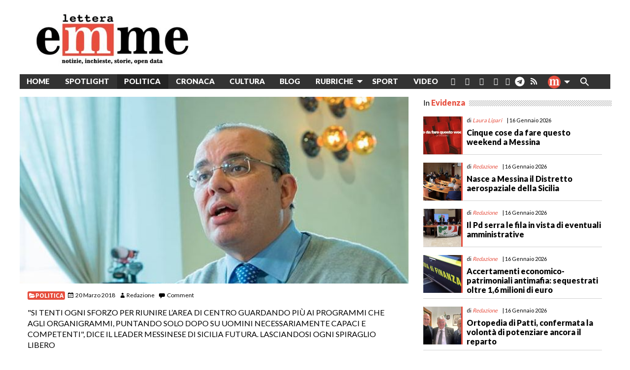

--- FILE ---
content_type: text/html; charset=UTF-8
request_url: https://www.letteraemme.it/beppe-picciolo-col-pd-ma-per-il-momento/
body_size: 33182
content:
<!doctype html>
<html class="no-js" lang="it-IT" id="html">
	<head>
		<meta charset="UTF-8">
		<meta name="viewport" content="width=device-width, initial-scale=1">
		<!-- meta http-equiv="refresh" content="300" --> 
		<link rel="profile" href="http://gmpg.org/xfn/11">
		<link rel="dns-prefetch" href="//fonts.googleapis.com">
		<link rel="dns-prefetch" href="//fonts.gstatic.com">
		<link rel="dns-prefetch" href="//fonts.googleapis.com">
		<link rel="dns-prefetch" href="//maps.googleapis.com">
		<link rel="dns-prefetch" href="//maps.gstatic.com">
		<link rel="dns-prefetch" href="//www.google.com">
		<link rel="dns-prefetch" href="//www.gstatic.com">
		<link rel="dns-prefetch" href="//cdn.jsdelivr.net">
		<link rel="dns-prefetch" href="//apis.google.com">
		<!-- link rel="dns-prefetch" href="https://common-static.glauco.it" -->		
		<meta name='robots' content='index, follow, max-image-preview:large, max-snippet:-1, max-video-preview:-1' />
<script id="cookieyes" type="text/javascript" src="https://cdn-cookieyes.com/client_data/fbf10e6b96341d81deb1adc8/script.js"></script>
	<!-- This site is optimized with the Yoast SEO plugin v26.6 - https://yoast.com/wordpress/plugins/seo/ -->
	<title>Beppe Picciolo: &quot;Col Pd ma...&quot;. Per il momento</title>
	<link rel="canonical" href="https://www.letteraemme.it/beppe-picciolo-col-pd-ma-per-il-momento/" />
	<meta property="og:locale" content="it_IT" />
	<meta property="og:type" content="article" />
	<meta property="og:title" content="Beppe Picciolo: &quot;Col Pd ma...&quot;. Per il momento" />
	<meta property="og:description" content="&nbsp; MESSINA. Col Pd, però &#8220;a tempo&#8221;. Beppe Picciolo, leader Messinese di Sicilia Futura, che nei giorni scorsi si era rivolto agli alleati del Pd in tono belligerante, torna dalla riunione con Totò Cardinale, numero uno regionale del partito, con le idee ancora più chiare: &#8220;si tenti ogni sforzo per riunire l’area di centro guardando più ai programmi che agli organigrammi&#8221;. Ma con un mucchio &hellip; Continue reading Beppe Picciolo: &#8220;Col Pd ma&#8230;&#8221;. Per il momento &raquo;" />
	<meta property="og:url" content="https://www.letteraemme.it/beppe-picciolo-col-pd-ma-per-il-momento/" />
	<meta property="og:site_name" content="LetteraEmme" />
	<meta property="article:publisher" content="https://www.facebook.com/letteraemme/" />
	<meta property="article:published_time" content="2018-03-20T18:42:06+00:00" />
	<meta property="article:modified_time" content="2018-03-21T09:35:27+00:00" />
	<meta property="og:image" content="https://www.letteraemme.it/wp-content/uploads/2018/03/beppe-picciolo-1.jpg" />
	<meta property="og:image:width" content="637" />
	<meta property="og:image:height" content="510" />
	<meta property="og:image:type" content="image/jpeg" />
	<meta name="author" content="Redazione" />
	<meta name="twitter:card" content="summary_large_image" />
	<meta name="twitter:label1" content="Scritto da" />
	<meta name="twitter:data1" content="Redazione" />
	<meta name="twitter:label2" content="Tempo di lettura stimato" />
	<meta name="twitter:data2" content="3 minuti" />
	<script type="application/ld+json" class="yoast-schema-graph">{"@context":"https://schema.org","@graph":[{"@type":"Article","@id":"https://www.letteraemme.it/beppe-picciolo-col-pd-ma-per-il-momento/#article","isPartOf":{"@id":"https://www.letteraemme.it/beppe-picciolo-col-pd-ma-per-il-momento/"},"author":{"name":"Redazione","@id":"https://www.letteraemme.it/#/schema/person/2a4653e8302fbb08c60b9988b75919b2"},"headline":"Beppe Picciolo: &#8220;Col Pd ma&#8230;&#8221;. Per il momento","datePublished":"2018-03-20T18:42:06+00:00","dateModified":"2018-03-21T09:35:27+00:00","mainEntityOfPage":{"@id":"https://www.letteraemme.it/beppe-picciolo-col-pd-ma-per-il-momento/"},"wordCount":531,"commentCount":0,"publisher":{"@id":"https://www.letteraemme.it/#organization"},"image":{"@id":"https://www.letteraemme.it/beppe-picciolo-col-pd-ma-per-il-momento/#primaryimage"},"thumbnailUrl":"https://www.letteraemme.it/wp-content/uploads/2018/03/beppe-picciolo-1.jpg","articleSection":["Politica"],"inLanguage":"it-IT","potentialAction":[{"@type":"CommentAction","name":"Comment","target":["https://www.letteraemme.it/beppe-picciolo-col-pd-ma-per-il-momento/#respond"]}]},{"@type":"WebPage","@id":"https://www.letteraemme.it/beppe-picciolo-col-pd-ma-per-il-momento/","url":"https://www.letteraemme.it/beppe-picciolo-col-pd-ma-per-il-momento/","name":"Beppe Picciolo: \"Col Pd ma...\". Per il momento","isPartOf":{"@id":"https://www.letteraemme.it/#website"},"primaryImageOfPage":{"@id":"https://www.letteraemme.it/beppe-picciolo-col-pd-ma-per-il-momento/#primaryimage"},"image":{"@id":"https://www.letteraemme.it/beppe-picciolo-col-pd-ma-per-il-momento/#primaryimage"},"thumbnailUrl":"https://www.letteraemme.it/wp-content/uploads/2018/03/beppe-picciolo-1.jpg","datePublished":"2018-03-20T18:42:06+00:00","dateModified":"2018-03-21T09:35:27+00:00","breadcrumb":{"@id":"https://www.letteraemme.it/beppe-picciolo-col-pd-ma-per-il-momento/#breadcrumb"},"inLanguage":"it-IT","potentialAction":[{"@type":"ReadAction","target":["https://www.letteraemme.it/beppe-picciolo-col-pd-ma-per-il-momento/"]}]},{"@type":"ImageObject","inLanguage":"it-IT","@id":"https://www.letteraemme.it/beppe-picciolo-col-pd-ma-per-il-momento/#primaryimage","url":"https://www.letteraemme.it/wp-content/uploads/2018/03/beppe-picciolo-1.jpg","contentUrl":"https://www.letteraemme.it/wp-content/uploads/2018/03/beppe-picciolo-1.jpg","width":637,"height":510},{"@type":"BreadcrumbList","@id":"https://www.letteraemme.it/beppe-picciolo-col-pd-ma-per-il-momento/#breadcrumb","itemListElement":[{"@type":"ListItem","position":1,"name":"Home","item":"https://www.letteraemme.it/"},{"@type":"ListItem","position":2,"name":"Beppe Picciolo: &#8220;Col Pd ma&#8230;&#8221;. Per il momento"}]},{"@type":"WebSite","@id":"https://www.letteraemme.it/#website","url":"https://www.letteraemme.it/","name":"LetteraEmme","description":"notizie, inchieste, storie, open data","publisher":{"@id":"https://www.letteraemme.it/#organization"},"potentialAction":[{"@type":"SearchAction","target":{"@type":"EntryPoint","urlTemplate":"https://www.letteraemme.it/?s={search_term_string}"},"query-input":{"@type":"PropertyValueSpecification","valueRequired":true,"valueName":"search_term_string"}}],"inLanguage":"it-IT"},{"@type":"Organization","@id":"https://www.letteraemme.it/#organization","name":"LetteraEmme","url":"https://www.letteraemme.it/","logo":{"@type":"ImageObject","inLanguage":"it-IT","@id":"https://www.letteraemme.it/#/schema/logo/image/","url":"https://www.letteraemme.it/wp-content/uploads/2020/06/letteraemme_2020.jpg","contentUrl":"https://www.letteraemme.it/wp-content/uploads/2020/06/letteraemme_2020.jpg","width":330,"height":117,"caption":"LetteraEmme"},"image":{"@id":"https://www.letteraemme.it/#/schema/logo/image/"},"sameAs":["https://www.facebook.com/letteraemme/"]},{"@type":"Person","@id":"https://www.letteraemme.it/#/schema/person/2a4653e8302fbb08c60b9988b75919b2","name":"Redazione","image":{"@type":"ImageObject","inLanguage":"it-IT","@id":"https://www.letteraemme.it/#/schema/person/image/","url":"https://secure.gravatar.com/avatar/50c1f8ddedb7e0b5ecc2e9fac3b53f1566cf45100ca83ade202ff3485a6ea405?s=96&d=mm&r=g","contentUrl":"https://secure.gravatar.com/avatar/50c1f8ddedb7e0b5ecc2e9fac3b53f1566cf45100ca83ade202ff3485a6ea405?s=96&d=mm&r=g","caption":"Redazione"},"url":"https://www.letteraemme.it/author/redazione/"}]}</script>
	<!-- / Yoast SEO plugin. -->


<link rel='dns-prefetch' href='//cdn.jsdelivr.net' />
<link rel='dns-prefetch' href='//static.addtoany.com' />
<link rel='dns-prefetch' href='//www.googletagmanager.com' />
<link rel='dns-prefetch' href='//fonts.googleapis.com' />
<link rel="alternate" type="application/rss+xml" title="LetteraEmme &raquo; Feed" href="https://www.letteraemme.it/feed/" />
<link rel="alternate" type="application/rss+xml" title="LetteraEmme &raquo; Feed dei commenti" href="https://www.letteraemme.it/comments/feed/" />
<link rel="alternate" type="application/rss+xml" title="LetteraEmme &raquo; Beppe Picciolo: &#8220;Col Pd ma&#8230;&#8221;. Per il momento Feed dei commenti" href="https://www.letteraemme.it/beppe-picciolo-col-pd-ma-per-il-momento/feed/" />
<link rel="alternate" title="oEmbed (JSON)" type="application/json+oembed" href="https://www.letteraemme.it/wp-json/oembed/1.0/embed?url=https%3A%2F%2Fwww.letteraemme.it%2Fbeppe-picciolo-col-pd-ma-per-il-momento%2F" />
<link rel="alternate" title="oEmbed (XML)" type="text/xml+oembed" href="https://www.letteraemme.it/wp-json/oembed/1.0/embed?url=https%3A%2F%2Fwww.letteraemme.it%2Fbeppe-picciolo-col-pd-ma-per-il-momento%2F&#038;format=xml" />
<!-- www.letteraemme.it is managing ads with Advanced Ads 2.0.15 – https://wpadvancedads.com/ --><script id="lette-ready">
			window.advanced_ads_ready=function(e,a){a=a||"complete";var d=function(e){return"interactive"===a?"loading"!==e:"complete"===e};d(document.readyState)?e():document.addEventListener("readystatechange",(function(a){d(a.target.readyState)&&e()}),{once:"interactive"===a})},window.advanced_ads_ready_queue=window.advanced_ads_ready_queue||[];		</script>
		<style id='wp-img-auto-sizes-contain-inline-css' type='text/css'>
img:is([sizes=auto i],[sizes^="auto," i]){contain-intrinsic-size:3000px 1500px}
/*# sourceURL=wp-img-auto-sizes-contain-inline-css */
</style>
<link rel='stylesheet' id='wp-foundation-shortcodes-css' href='https://www.letteraemme.it/wp-content/plugins/wp-foundation-shortcodes/stylesheets/app.css' type='text/css' media='all' />
<link rel='stylesheet' id='slick-slider-css' href='//cdn.jsdelivr.net/jquery.slick/1.5.8/slick.css' type='text/css' media='all' />
<link rel='stylesheet' id='slick-slider-theme-css' href='//cdn.jsdelivr.net/jquery.slick/1.5.8/slick-theme.css' type='text/css' media='all' />
<link rel='stylesheet' id='opensans-css' href='//fonts.googleapis.com/css?family=Open+Sans%3A300%2C700' type='text/css' media='all' />
<link rel='stylesheet' id='source-sans-css' href='//fonts.googleapis.com/css?family=Source+Sans+Pro%3A400%2C900' type='text/css' media='all' />
<style id='wp-emoji-styles-inline-css' type='text/css'>

	img.wp-smiley, img.emoji {
		display: inline !important;
		border: none !important;
		box-shadow: none !important;
		height: 1em !important;
		width: 1em !important;
		margin: 0 0.07em !important;
		vertical-align: -0.1em !important;
		background: none !important;
		padding: 0 !important;
	}
/*# sourceURL=wp-emoji-styles-inline-css */
</style>
<link rel='stylesheet' id='wp-block-library-css' href='https://www.letteraemme.it/wp-includes/css/dist/block-library/style.min.css' type='text/css' media='all' />
<style id='global-styles-inline-css' type='text/css'>
:root{--wp--preset--aspect-ratio--square: 1;--wp--preset--aspect-ratio--4-3: 4/3;--wp--preset--aspect-ratio--3-4: 3/4;--wp--preset--aspect-ratio--3-2: 3/2;--wp--preset--aspect-ratio--2-3: 2/3;--wp--preset--aspect-ratio--16-9: 16/9;--wp--preset--aspect-ratio--9-16: 9/16;--wp--preset--color--black: #000000;--wp--preset--color--cyan-bluish-gray: #abb8c3;--wp--preset--color--white: #ffffff;--wp--preset--color--pale-pink: #f78da7;--wp--preset--color--vivid-red: #cf2e2e;--wp--preset--color--luminous-vivid-orange: #ff6900;--wp--preset--color--luminous-vivid-amber: #fcb900;--wp--preset--color--light-green-cyan: #7bdcb5;--wp--preset--color--vivid-green-cyan: #00d084;--wp--preset--color--pale-cyan-blue: #8ed1fc;--wp--preset--color--vivid-cyan-blue: #0693e3;--wp--preset--color--vivid-purple: #9b51e0;--wp--preset--gradient--vivid-cyan-blue-to-vivid-purple: linear-gradient(135deg,rgb(6,147,227) 0%,rgb(155,81,224) 100%);--wp--preset--gradient--light-green-cyan-to-vivid-green-cyan: linear-gradient(135deg,rgb(122,220,180) 0%,rgb(0,208,130) 100%);--wp--preset--gradient--luminous-vivid-amber-to-luminous-vivid-orange: linear-gradient(135deg,rgb(252,185,0) 0%,rgb(255,105,0) 100%);--wp--preset--gradient--luminous-vivid-orange-to-vivid-red: linear-gradient(135deg,rgb(255,105,0) 0%,rgb(207,46,46) 100%);--wp--preset--gradient--very-light-gray-to-cyan-bluish-gray: linear-gradient(135deg,rgb(238,238,238) 0%,rgb(169,184,195) 100%);--wp--preset--gradient--cool-to-warm-spectrum: linear-gradient(135deg,rgb(74,234,220) 0%,rgb(151,120,209) 20%,rgb(207,42,186) 40%,rgb(238,44,130) 60%,rgb(251,105,98) 80%,rgb(254,248,76) 100%);--wp--preset--gradient--blush-light-purple: linear-gradient(135deg,rgb(255,206,236) 0%,rgb(152,150,240) 100%);--wp--preset--gradient--blush-bordeaux: linear-gradient(135deg,rgb(254,205,165) 0%,rgb(254,45,45) 50%,rgb(107,0,62) 100%);--wp--preset--gradient--luminous-dusk: linear-gradient(135deg,rgb(255,203,112) 0%,rgb(199,81,192) 50%,rgb(65,88,208) 100%);--wp--preset--gradient--pale-ocean: linear-gradient(135deg,rgb(255,245,203) 0%,rgb(182,227,212) 50%,rgb(51,167,181) 100%);--wp--preset--gradient--electric-grass: linear-gradient(135deg,rgb(202,248,128) 0%,rgb(113,206,126) 100%);--wp--preset--gradient--midnight: linear-gradient(135deg,rgb(2,3,129) 0%,rgb(40,116,252) 100%);--wp--preset--font-size--small: 13px;--wp--preset--font-size--medium: 20px;--wp--preset--font-size--large: 36px;--wp--preset--font-size--x-large: 42px;--wp--preset--spacing--20: 0.44rem;--wp--preset--spacing--30: 0.67rem;--wp--preset--spacing--40: 1rem;--wp--preset--spacing--50: 1.5rem;--wp--preset--spacing--60: 2.25rem;--wp--preset--spacing--70: 3.38rem;--wp--preset--spacing--80: 5.06rem;--wp--preset--shadow--natural: 6px 6px 9px rgba(0, 0, 0, 0.2);--wp--preset--shadow--deep: 12px 12px 50px rgba(0, 0, 0, 0.4);--wp--preset--shadow--sharp: 6px 6px 0px rgba(0, 0, 0, 0.2);--wp--preset--shadow--outlined: 6px 6px 0px -3px rgb(255, 255, 255), 6px 6px rgb(0, 0, 0);--wp--preset--shadow--crisp: 6px 6px 0px rgb(0, 0, 0);}:where(.is-layout-flex){gap: 0.5em;}:where(.is-layout-grid){gap: 0.5em;}body .is-layout-flex{display: flex;}.is-layout-flex{flex-wrap: wrap;align-items: center;}.is-layout-flex > :is(*, div){margin: 0;}body .is-layout-grid{display: grid;}.is-layout-grid > :is(*, div){margin: 0;}:where(.wp-block-columns.is-layout-flex){gap: 2em;}:where(.wp-block-columns.is-layout-grid){gap: 2em;}:where(.wp-block-post-template.is-layout-flex){gap: 1.25em;}:where(.wp-block-post-template.is-layout-grid){gap: 1.25em;}.has-black-color{color: var(--wp--preset--color--black) !important;}.has-cyan-bluish-gray-color{color: var(--wp--preset--color--cyan-bluish-gray) !important;}.has-white-color{color: var(--wp--preset--color--white) !important;}.has-pale-pink-color{color: var(--wp--preset--color--pale-pink) !important;}.has-vivid-red-color{color: var(--wp--preset--color--vivid-red) !important;}.has-luminous-vivid-orange-color{color: var(--wp--preset--color--luminous-vivid-orange) !important;}.has-luminous-vivid-amber-color{color: var(--wp--preset--color--luminous-vivid-amber) !important;}.has-light-green-cyan-color{color: var(--wp--preset--color--light-green-cyan) !important;}.has-vivid-green-cyan-color{color: var(--wp--preset--color--vivid-green-cyan) !important;}.has-pale-cyan-blue-color{color: var(--wp--preset--color--pale-cyan-blue) !important;}.has-vivid-cyan-blue-color{color: var(--wp--preset--color--vivid-cyan-blue) !important;}.has-vivid-purple-color{color: var(--wp--preset--color--vivid-purple) !important;}.has-black-background-color{background-color: var(--wp--preset--color--black) !important;}.has-cyan-bluish-gray-background-color{background-color: var(--wp--preset--color--cyan-bluish-gray) !important;}.has-white-background-color{background-color: var(--wp--preset--color--white) !important;}.has-pale-pink-background-color{background-color: var(--wp--preset--color--pale-pink) !important;}.has-vivid-red-background-color{background-color: var(--wp--preset--color--vivid-red) !important;}.has-luminous-vivid-orange-background-color{background-color: var(--wp--preset--color--luminous-vivid-orange) !important;}.has-luminous-vivid-amber-background-color{background-color: var(--wp--preset--color--luminous-vivid-amber) !important;}.has-light-green-cyan-background-color{background-color: var(--wp--preset--color--light-green-cyan) !important;}.has-vivid-green-cyan-background-color{background-color: var(--wp--preset--color--vivid-green-cyan) !important;}.has-pale-cyan-blue-background-color{background-color: var(--wp--preset--color--pale-cyan-blue) !important;}.has-vivid-cyan-blue-background-color{background-color: var(--wp--preset--color--vivid-cyan-blue) !important;}.has-vivid-purple-background-color{background-color: var(--wp--preset--color--vivid-purple) !important;}.has-black-border-color{border-color: var(--wp--preset--color--black) !important;}.has-cyan-bluish-gray-border-color{border-color: var(--wp--preset--color--cyan-bluish-gray) !important;}.has-white-border-color{border-color: var(--wp--preset--color--white) !important;}.has-pale-pink-border-color{border-color: var(--wp--preset--color--pale-pink) !important;}.has-vivid-red-border-color{border-color: var(--wp--preset--color--vivid-red) !important;}.has-luminous-vivid-orange-border-color{border-color: var(--wp--preset--color--luminous-vivid-orange) !important;}.has-luminous-vivid-amber-border-color{border-color: var(--wp--preset--color--luminous-vivid-amber) !important;}.has-light-green-cyan-border-color{border-color: var(--wp--preset--color--light-green-cyan) !important;}.has-vivid-green-cyan-border-color{border-color: var(--wp--preset--color--vivid-green-cyan) !important;}.has-pale-cyan-blue-border-color{border-color: var(--wp--preset--color--pale-cyan-blue) !important;}.has-vivid-cyan-blue-border-color{border-color: var(--wp--preset--color--vivid-cyan-blue) !important;}.has-vivid-purple-border-color{border-color: var(--wp--preset--color--vivid-purple) !important;}.has-vivid-cyan-blue-to-vivid-purple-gradient-background{background: var(--wp--preset--gradient--vivid-cyan-blue-to-vivid-purple) !important;}.has-light-green-cyan-to-vivid-green-cyan-gradient-background{background: var(--wp--preset--gradient--light-green-cyan-to-vivid-green-cyan) !important;}.has-luminous-vivid-amber-to-luminous-vivid-orange-gradient-background{background: var(--wp--preset--gradient--luminous-vivid-amber-to-luminous-vivid-orange) !important;}.has-luminous-vivid-orange-to-vivid-red-gradient-background{background: var(--wp--preset--gradient--luminous-vivid-orange-to-vivid-red) !important;}.has-very-light-gray-to-cyan-bluish-gray-gradient-background{background: var(--wp--preset--gradient--very-light-gray-to-cyan-bluish-gray) !important;}.has-cool-to-warm-spectrum-gradient-background{background: var(--wp--preset--gradient--cool-to-warm-spectrum) !important;}.has-blush-light-purple-gradient-background{background: var(--wp--preset--gradient--blush-light-purple) !important;}.has-blush-bordeaux-gradient-background{background: var(--wp--preset--gradient--blush-bordeaux) !important;}.has-luminous-dusk-gradient-background{background: var(--wp--preset--gradient--luminous-dusk) !important;}.has-pale-ocean-gradient-background{background: var(--wp--preset--gradient--pale-ocean) !important;}.has-electric-grass-gradient-background{background: var(--wp--preset--gradient--electric-grass) !important;}.has-midnight-gradient-background{background: var(--wp--preset--gradient--midnight) !important;}.has-small-font-size{font-size: var(--wp--preset--font-size--small) !important;}.has-medium-font-size{font-size: var(--wp--preset--font-size--medium) !important;}.has-large-font-size{font-size: var(--wp--preset--font-size--large) !important;}.has-x-large-font-size{font-size: var(--wp--preset--font-size--x-large) !important;}
/*# sourceURL=global-styles-inline-css */
</style>

<style id='classic-theme-styles-inline-css' type='text/css'>
/*! This file is auto-generated */
.wp-block-button__link{color:#fff;background-color:#32373c;border-radius:9999px;box-shadow:none;text-decoration:none;padding:calc(.667em + 2px) calc(1.333em + 2px);font-size:1.125em}.wp-block-file__button{background:#32373c;color:#fff;text-decoration:none}
/*# sourceURL=/wp-includes/css/classic-themes.min.css */
</style>
<link rel='stylesheet' id='categories-images-styles-css' href='https://www.letteraemme.it/wp-content/plugins/categories-images/assets/css/zci-styles.css' type='text/css' media='all' />
<link rel='stylesheet' id='osm-map-css-css' href='https://www.letteraemme.it/wp-content/plugins/osm/css/osm_map.css' type='text/css' media='all' />
<link rel='stylesheet' id='osm-ol3-css-css' href='https://www.letteraemme.it/wp-content/plugins/osm/js/OL/7.1.0/ol.css' type='text/css' media='all' />
<link rel='stylesheet' id='osm-ol3-ext-css-css' href='https://www.letteraemme.it/wp-content/plugins/osm/css/osm_map_v3.css' type='text/css' media='all' />
<link rel='stylesheet' id='responsive-lightbox-prettyphoto-css' href='https://www.letteraemme.it/wp-content/plugins/responsive-lightbox/assets/prettyphoto/prettyPhoto.min.css' type='text/css' media='all' />
<link rel='stylesheet' id='sow-image-default-8b5b6f678277-css' href='https://www.letteraemme.it/wp-content/uploads/siteorigin-widgets/sow-image-default-8b5b6f678277.css' type='text/css' media='all' />
<link rel='stylesheet' id='rss-retriever-css' href='https://www.letteraemme.it/wp-content/plugins/wp-rss-retriever/inc/css/rss-retriever.css' type='text/css' media='all' />
<link rel='stylesheet' id='wpos-slick-style-css' href='https://www.letteraemme.it/wp-content/plugins/wp-slick-slider-and-image-carousel/assets/css/slick.css' type='text/css' media='all' />
<link rel='stylesheet' id='wpsisac-public-style-css' href='https://www.letteraemme.it/wp-content/plugins/wp-slick-slider-and-image-carousel/assets/css/wpsisac-public.css' type='text/css' media='all' />
<link rel='stylesheet' id='ivory-search-styles-css' href='https://www.letteraemme.it/wp-content/plugins/add-search-to-menu/public/css/ivory-search.min.css' type='text/css' media='all' />
<link rel='stylesheet' id='fonts-css' href='https://www.letteraemme.it/wp-content/themes/wp-forge/fonts/fonts.css' type='text/css' media='all' />
<link rel='stylesheet' id='foundation-css' href='https://www.letteraemme.it/wp-content/themes/wp-forge/css/foundation.css' type='text/css' media='all' />
<link rel='stylesheet' id='motion_ui-css' href='https://www.letteraemme.it/wp-content/themes/wp-forge/css/motion-ui.css' type='text/css' media='all' />
<link rel='stylesheet' id='wpforge-css' href='https://www.letteraemme.it/wp-content/themes/wp-starter_gia/style.css' type='text/css' media='all' />
<link rel='stylesheet' id='customizer-css' href='https://www.letteraemme.it/wp-content/themes/wp-forge/css/customizer.css' type='text/css' media='all' />
<link rel='stylesheet' id='arve-css' href='https://www.letteraemme.it/wp-content/plugins/advanced-responsive-video-embedder/build/main.css' type='text/css' media='all' />
<link rel='stylesheet' id='tablepress-default-css' href='https://www.letteraemme.it/wp-content/uploads/tablepress-combined.min.css' type='text/css' media='all' />
<link rel='stylesheet' id='wpdiscuz-frontend-css-css' href='https://www.letteraemme.it/wp-content/plugins/wpdiscuz/themes/default/style.css' type='text/css' media='all' />
<style id='wpdiscuz-frontend-css-inline-css' type='text/css'>
 #wpdcom .wpd-blog-administrator .wpd-comment-label{color:#ffffff;background-color:#00B38F;border:none}#wpdcom .wpd-blog-administrator .wpd-comment-author, #wpdcom .wpd-blog-administrator .wpd-comment-author a{color:#00B38F}#wpdcom.wpd-layout-1 .wpd-comment .wpd-blog-administrator .wpd-avatar img{border-color:#00B38F}#wpdcom.wpd-layout-2 .wpd-comment.wpd-reply .wpd-comment-wrap.wpd-blog-administrator{border-left:3px solid #00B38F}#wpdcom.wpd-layout-2 .wpd-comment .wpd-blog-administrator .wpd-avatar img{border-bottom-color:#00B38F}#wpdcom.wpd-layout-3 .wpd-blog-administrator .wpd-comment-subheader{border-top:1px dashed #00B38F}#wpdcom.wpd-layout-3 .wpd-reply .wpd-blog-administrator .wpd-comment-right{border-left:1px solid #00B38F}#wpdcom .wpd-blog-editor .wpd-comment-label{color:#ffffff;background-color:#00B38F;border:none}#wpdcom .wpd-blog-editor .wpd-comment-author, #wpdcom .wpd-blog-editor .wpd-comment-author a{color:#00B38F}#wpdcom.wpd-layout-1 .wpd-comment .wpd-blog-editor .wpd-avatar img{border-color:#00B38F}#wpdcom.wpd-layout-2 .wpd-comment.wpd-reply .wpd-comment-wrap.wpd-blog-editor{border-left:3px solid #00B38F}#wpdcom.wpd-layout-2 .wpd-comment .wpd-blog-editor .wpd-avatar img{border-bottom-color:#00B38F}#wpdcom.wpd-layout-3 .wpd-blog-editor .wpd-comment-subheader{border-top:1px dashed #00B38F}#wpdcom.wpd-layout-3 .wpd-reply .wpd-blog-editor .wpd-comment-right{border-left:1px solid #00B38F}#wpdcom .wpd-blog-author .wpd-comment-label{color:#ffffff;background-color:#00B38F;border:none}#wpdcom .wpd-blog-author .wpd-comment-author, #wpdcom .wpd-blog-author .wpd-comment-author a{color:#00B38F}#wpdcom.wpd-layout-1 .wpd-comment .wpd-blog-author .wpd-avatar img{border-color:#00B38F}#wpdcom.wpd-layout-2 .wpd-comment .wpd-blog-author .wpd-avatar img{border-bottom-color:#00B38F}#wpdcom.wpd-layout-3 .wpd-blog-author .wpd-comment-subheader{border-top:1px dashed #00B38F}#wpdcom.wpd-layout-3 .wpd-reply .wpd-blog-author .wpd-comment-right{border-left:1px solid #00B38F}#wpdcom .wpd-blog-contributor .wpd-comment-label{color:#ffffff;background-color:#00B38F;border:none}#wpdcom .wpd-blog-contributor .wpd-comment-author, #wpdcom .wpd-blog-contributor .wpd-comment-author a{color:#00B38F}#wpdcom.wpd-layout-1 .wpd-comment .wpd-blog-contributor .wpd-avatar img{border-color:#00B38F}#wpdcom.wpd-layout-2 .wpd-comment .wpd-blog-contributor .wpd-avatar img{border-bottom-color:#00B38F}#wpdcom.wpd-layout-3 .wpd-blog-contributor .wpd-comment-subheader{border-top:1px dashed #00B38F}#wpdcom.wpd-layout-3 .wpd-reply .wpd-blog-contributor .wpd-comment-right{border-left:1px solid #00B38F}#wpdcom .wpd-blog-subscriber .wpd-comment-label{color:#ffffff;background-color:#00B38F;border:none}#wpdcom .wpd-blog-subscriber .wpd-comment-author, #wpdcom .wpd-blog-subscriber .wpd-comment-author a{color:#00B38F}#wpdcom.wpd-layout-2 .wpd-comment .wpd-blog-subscriber .wpd-avatar img{border-bottom-color:#00B38F}#wpdcom.wpd-layout-3 .wpd-blog-subscriber .wpd-comment-subheader{border-top:1px dashed #00B38F}#wpdcom .wpd-blog-person .wpd-comment-label{color:#ffffff;background-color:#00B38F;border:none}#wpdcom .wpd-blog-person .wpd-comment-author, #wpdcom .wpd-blog-person .wpd-comment-author a{color:#00B38F}#wpdcom.wpd-layout-1 .wpd-comment .wpd-blog-person .wpd-avatar img{border-color:#00B38F}#wpdcom.wpd-layout-2 .wpd-comment .wpd-blog-person .wpd-avatar img{border-bottom-color:#00B38F}#wpdcom.wpd-layout-3 .wpd-blog-person .wpd-comment-subheader{border-top:1px dashed #00B38F}#wpdcom.wpd-layout-3 .wpd-reply .wpd-blog-person .wpd-comment-right{border-left:1px solid #00B38F}#wpdcom .wpd-blog-customer .wpd-comment-label{color:#ffffff;background-color:#00B38F;border:none}#wpdcom .wpd-blog-customer .wpd-comment-author, #wpdcom .wpd-blog-customer .wpd-comment-author a{color:#00B38F}#wpdcom.wpd-layout-1 .wpd-comment .wpd-blog-customer .wpd-avatar img{border-color:#00B38F}#wpdcom.wpd-layout-2 .wpd-comment .wpd-blog-customer .wpd-avatar img{border-bottom-color:#00B38F}#wpdcom.wpd-layout-3 .wpd-blog-customer .wpd-comment-subheader{border-top:1px dashed #00B38F}#wpdcom.wpd-layout-3 .wpd-reply .wpd-blog-customer .wpd-comment-right{border-left:1px solid #00B38F}#wpdcom .wpd-blog-shop_manager .wpd-comment-label{color:#ffffff;background-color:#00B38F;border:none}#wpdcom .wpd-blog-shop_manager .wpd-comment-author, #wpdcom .wpd-blog-shop_manager .wpd-comment-author a{color:#00B38F}#wpdcom.wpd-layout-1 .wpd-comment .wpd-blog-shop_manager .wpd-avatar img{border-color:#00B38F}#wpdcom.wpd-layout-2 .wpd-comment .wpd-blog-shop_manager .wpd-avatar img{border-bottom-color:#00B38F}#wpdcom.wpd-layout-3 .wpd-blog-shop_manager .wpd-comment-subheader{border-top:1px dashed #00B38F}#wpdcom.wpd-layout-3 .wpd-reply .wpd-blog-shop_manager .wpd-comment-right{border-left:1px solid #00B38F}#wpdcom .wpd-blog-wpseo_manager .wpd-comment-label{color:#ffffff;background-color:#00B38F;border:none}#wpdcom .wpd-blog-wpseo_manager .wpd-comment-author, #wpdcom .wpd-blog-wpseo_manager .wpd-comment-author a{color:#00B38F}#wpdcom.wpd-layout-1 .wpd-comment .wpd-blog-wpseo_manager .wpd-avatar img{border-color:#00B38F}#wpdcom.wpd-layout-2 .wpd-comment .wpd-blog-wpseo_manager .wpd-avatar img{border-bottom-color:#00B38F}#wpdcom.wpd-layout-3 .wpd-blog-wpseo_manager .wpd-comment-subheader{border-top:1px dashed #00B38F}#wpdcom.wpd-layout-3 .wpd-reply .wpd-blog-wpseo_manager .wpd-comment-right{border-left:1px solid #00B38F}#wpdcom .wpd-blog-wpseo_editor .wpd-comment-label{color:#ffffff;background-color:#00B38F;border:none}#wpdcom .wpd-blog-wpseo_editor .wpd-comment-author, #wpdcom .wpd-blog-wpseo_editor .wpd-comment-author a{color:#00B38F}#wpdcom.wpd-layout-1 .wpd-comment .wpd-blog-wpseo_editor .wpd-avatar img{border-color:#00B38F}#wpdcom.wpd-layout-2 .wpd-comment .wpd-blog-wpseo_editor .wpd-avatar img{border-bottom-color:#00B38F}#wpdcom.wpd-layout-3 .wpd-blog-wpseo_editor .wpd-comment-subheader{border-top:1px dashed #00B38F}#wpdcom.wpd-layout-3 .wpd-reply .wpd-blog-wpseo_editor .wpd-comment-right{border-left:1px solid #00B38F}#wpdcom .wpd-blog-post_author .wpd-comment-label{color:#ffffff;background-color:#00B38F;border:none}#wpdcom .wpd-blog-post_author .wpd-comment-author, #wpdcom .wpd-blog-post_author .wpd-comment-author a{color:#00B38F}#wpdcom .wpd-blog-post_author .wpd-avatar img{border-color:#00B38F}#wpdcom.wpd-layout-1 .wpd-comment .wpd-blog-post_author .wpd-avatar img{border-color:#00B38F}#wpdcom.wpd-layout-2 .wpd-comment.wpd-reply .wpd-comment-wrap.wpd-blog-post_author{border-left:3px solid #00B38F}#wpdcom.wpd-layout-2 .wpd-comment .wpd-blog-post_author .wpd-avatar img{border-bottom-color:#00B38F}#wpdcom.wpd-layout-3 .wpd-blog-post_author .wpd-comment-subheader{border-top:1px dashed #00B38F}#wpdcom.wpd-layout-3 .wpd-reply .wpd-blog-post_author .wpd-comment-right{border-left:1px solid #00B38F}#wpdcom .wpd-blog-guest .wpd-comment-label{color:#ffffff;background-color:#00B38F;border:none}#wpdcom .wpd-blog-guest .wpd-comment-author, #wpdcom .wpd-blog-guest .wpd-comment-author a{color:#00B38F}#wpdcom.wpd-layout-3 .wpd-blog-guest .wpd-comment-subheader{border-top:1px dashed #00B38F}#comments, #respond, .comments-area, #wpdcom{}#wpdcom .ql-editor > *{color:#777777}#wpdcom .ql-editor::before{}#wpdcom .ql-toolbar{border:1px solid #DDDDDD;border-top:none}#wpdcom .ql-container{border:1px solid #DDDDDD;border-bottom:none}#wpdcom .wpd-form-row .wpdiscuz-item input[type="text"], #wpdcom .wpd-form-row .wpdiscuz-item input[type="email"], #wpdcom .wpd-form-row .wpdiscuz-item input[type="url"], #wpdcom .wpd-form-row .wpdiscuz-item input[type="color"], #wpdcom .wpd-form-row .wpdiscuz-item input[type="date"], #wpdcom .wpd-form-row .wpdiscuz-item input[type="datetime"], #wpdcom .wpd-form-row .wpdiscuz-item input[type="datetime-local"], #wpdcom .wpd-form-row .wpdiscuz-item input[type="month"], #wpdcom .wpd-form-row .wpdiscuz-item input[type="number"], #wpdcom .wpd-form-row .wpdiscuz-item input[type="time"], #wpdcom textarea, #wpdcom select{border:1px solid #DDDDDD;color:#777777}#wpdcom .wpd-form-row .wpdiscuz-item textarea{border:1px solid #DDDDDD}#wpdcom input::placeholder, #wpdcom textarea::placeholder, #wpdcom input::-moz-placeholder, #wpdcom textarea::-webkit-input-placeholder{}#wpdcom .wpd-comment-text{color:#777777}#wpdcom .wpd-thread-head .wpd-thread-info{border-bottom:2px solid #00B38F}#wpdcom .wpd-thread-head .wpd-thread-info.wpd-reviews-tab svg{fill:#00B38F}#wpdcom .wpd-thread-head .wpdiscuz-user-settings{border-bottom:2px solid #00B38F}#wpdcom .wpd-thread-head .wpdiscuz-user-settings:hover{color:#00B38F}#wpdcom .wpd-comment .wpd-follow-link:hover{color:#00B38F}#wpdcom .wpd-comment-status .wpd-sticky{color:#00B38F}#wpdcom .wpd-thread-filter .wpdf-active{color:#00B38F;border-bottom-color:#00B38F}#wpdcom .wpd-comment-info-bar{border:1px dashed #33c3a6;background:#e6f8f4}#wpdcom .wpd-comment-info-bar .wpd-current-view i{color:#00B38F}#wpdcom .wpd-filter-view-all:hover{background:#00B38F}#wpdcom .wpdiscuz-item .wpdiscuz-rating > label{color:#DDDDDD}#wpdcom .wpdiscuz-item .wpdiscuz-rating:not(:checked) > label:hover, .wpdiscuz-rating:not(:checked) > label:hover ~ label{}#wpdcom .wpdiscuz-item .wpdiscuz-rating > input ~ label:hover, #wpdcom .wpdiscuz-item .wpdiscuz-rating > input:not(:checked) ~ label:hover ~ label, #wpdcom .wpdiscuz-item .wpdiscuz-rating > input:not(:checked) ~ label:hover ~ label{color:#FFED85}#wpdcom .wpdiscuz-item .wpdiscuz-rating > input:checked ~ label:hover, #wpdcom .wpdiscuz-item .wpdiscuz-rating > input:checked ~ label:hover, #wpdcom .wpdiscuz-item .wpdiscuz-rating > label:hover ~ input:checked ~ label, #wpdcom .wpdiscuz-item .wpdiscuz-rating > input:checked + label:hover ~ label, #wpdcom .wpdiscuz-item .wpdiscuz-rating > input:checked ~ label:hover ~ label, .wpd-custom-field .wcf-active-star, #wpdcom .wpdiscuz-item .wpdiscuz-rating > input:checked ~ label{color:#FFD700}#wpd-post-rating .wpd-rating-wrap .wpd-rating-stars svg .wpd-star{fill:#DDDDDD}#wpd-post-rating .wpd-rating-wrap .wpd-rating-stars svg .wpd-active{fill:#FFD700}#wpd-post-rating .wpd-rating-wrap .wpd-rate-starts svg .wpd-star{fill:#DDDDDD}#wpd-post-rating .wpd-rating-wrap .wpd-rate-starts:hover svg .wpd-star{fill:#FFED85}#wpd-post-rating.wpd-not-rated .wpd-rating-wrap .wpd-rate-starts svg:hover ~ svg .wpd-star{fill:#DDDDDD}.wpdiscuz-post-rating-wrap .wpd-rating .wpd-rating-wrap .wpd-rating-stars svg .wpd-star{fill:#DDDDDD}.wpdiscuz-post-rating-wrap .wpd-rating .wpd-rating-wrap .wpd-rating-stars svg .wpd-active{fill:#FFD700}#wpdcom .wpd-comment .wpd-follow-active{color:#ff7a00}#wpdcom .page-numbers{color:#555;border:#555 1px solid}#wpdcom span.current{background:#555}#wpdcom.wpd-layout-1 .wpd-new-loaded-comment > .wpd-comment-wrap > .wpd-comment-right{background:#FFFAD6}#wpdcom.wpd-layout-2 .wpd-new-loaded-comment.wpd-comment > .wpd-comment-wrap > .wpd-comment-right{background:#FFFAD6}#wpdcom.wpd-layout-2 .wpd-new-loaded-comment.wpd-comment.wpd-reply > .wpd-comment-wrap > .wpd-comment-right{background:transparent}#wpdcom.wpd-layout-2 .wpd-new-loaded-comment.wpd-comment.wpd-reply > .wpd-comment-wrap{background:#FFFAD6}#wpdcom.wpd-layout-3 .wpd-new-loaded-comment.wpd-comment > .wpd-comment-wrap > .wpd-comment-right{background:#FFFAD6}#wpdcom .wpd-follow:hover i, #wpdcom .wpd-unfollow:hover i, #wpdcom .wpd-comment .wpd-follow-active:hover i{color:#00B38F}#wpdcom .wpdiscuz-readmore{cursor:pointer;color:#00B38F}.wpd-custom-field .wcf-pasiv-star, #wpcomm .wpdiscuz-item .wpdiscuz-rating > label{color:#DDDDDD}.wpd-wrapper .wpd-list-item.wpd-active{border-top:3px solid #00B38F}#wpdcom.wpd-layout-2 .wpd-comment.wpd-reply.wpd-unapproved-comment .wpd-comment-wrap{border-left:3px solid #FFFAD6}#wpdcom.wpd-layout-3 .wpd-comment.wpd-reply.wpd-unapproved-comment .wpd-comment-right{border-left:1px solid #FFFAD6}#wpdcom .wpd-prim-button{background-color:#555555;color:#FFFFFF}#wpdcom .wpd_label__check i.wpdicon-on{color:#555555;border:1px solid #aaaaaa}#wpd-bubble-wrapper #wpd-bubble-all-comments-count{color:#1DB99A}#wpd-bubble-wrapper > div{background-color:#1DB99A}#wpd-bubble-wrapper > #wpd-bubble #wpd-bubble-add-message{background-color:#1DB99A}#wpd-bubble-wrapper > #wpd-bubble #wpd-bubble-add-message::before{border-left-color:#1DB99A;border-right-color:#1DB99A}#wpd-bubble-wrapper.wpd-right-corner > #wpd-bubble #wpd-bubble-add-message::before{border-left-color:#1DB99A;border-right-color:#1DB99A}.wpd-inline-icon-wrapper path.wpd-inline-icon-first{fill:#1DB99A}.wpd-inline-icon-count{background-color:#1DB99A}.wpd-inline-icon-count::before{border-right-color:#1DB99A}.wpd-inline-form-wrapper::before{border-bottom-color:#1DB99A}.wpd-inline-form-question{background-color:#1DB99A}.wpd-inline-form{background-color:#1DB99A}.wpd-last-inline-comments-wrapper{border-color:#1DB99A}.wpd-last-inline-comments-wrapper::before{border-bottom-color:#1DB99A}.wpd-last-inline-comments-wrapper .wpd-view-all-inline-comments{background:#1DB99A}.wpd-last-inline-comments-wrapper .wpd-view-all-inline-comments:hover,.wpd-last-inline-comments-wrapper .wpd-view-all-inline-comments:active,.wpd-last-inline-comments-wrapper .wpd-view-all-inline-comments:focus{background-color:#1DB99A}#wpdcom .ql-snow .ql-tooltip[data-mode="link"]::before{content:"Inserisci il link:"}#wpdcom .ql-snow .ql-tooltip.ql-editing a.ql-action::after{content:"Save"}.comments-area{width:auto}.wpdiscuz-subscribe-bar{display:none}
/*# sourceURL=wpdiscuz-frontend-css-inline-css */
</style>
<link rel='stylesheet' id='wpdiscuz-fa-css' href='https://www.letteraemme.it/wp-content/plugins/wpdiscuz/assets/third-party/font-awesome-5.13.0/css/fa.min.css' type='text/css' media='all' />
<link rel='stylesheet' id='wpdiscuz-combo-css-css' href='https://www.letteraemme.it/wp-content/plugins/wpdiscuz/assets/css/wpdiscuz-combo.min.css' type='text/css' media='all' />
<link rel='stylesheet' id='addtoany-css' href='https://www.letteraemme.it/wp-content/plugins/add-to-any/addtoany.min.css' type='text/css' media='all' />
<script type="text/javascript" src="https://www.letteraemme.it/wp-content/plugins/jquery-updater/js/jquery-3.7.1.min.js" id="jquery-core-js"></script>
<script type="text/javascript" src="https://www.letteraemme.it/wp-content/plugins/jquery-updater/js/jquery-migrate-3.5.2.min.js" id="jquery-migrate-js"></script>
<script type="text/javascript" src="https://www.letteraemme.it/wp-includes/js/underscore.min.js" id="underscore-js"></script>
<script type="text/javascript" id="addtoany-core-js-before">
/* <![CDATA[ */
window.a2a_config=window.a2a_config||{};a2a_config.callbacks=[];a2a_config.overlays=[];a2a_config.templates={};a2a_localize = {
	Share: "Condividi",
	Save: "Salva",
	Subscribe: "Abbonati",
	Email: "Email",
	Bookmark: "Segnalibro",
	ShowAll: "espandi",
	ShowLess: "comprimi",
	FindServices: "Trova servizi",
	FindAnyServiceToAddTo: "Trova subito un servizio da aggiungere",
	PoweredBy: "Powered by",
	ShareViaEmail: "Condividi via email",
	SubscribeViaEmail: "Iscriviti via email",
	BookmarkInYourBrowser: "Aggiungi ai segnalibri",
	BookmarkInstructions: "Premi Ctrl+D o \u2318+D per mettere questa pagina nei preferiti",
	AddToYourFavorites: "Aggiungi ai favoriti",
	SendFromWebOrProgram: "Invia da qualsiasi indirizzo email o programma di posta elettronica",
	EmailProgram: "Programma di posta elettronica",
	More: "Di più&#8230;",
	ThanksForSharing: "Grazie per la condivisione!",
	ThanksForFollowing: "Thanks for following!"
};

a2a_config.callbacks.push({ready:function(){document.querySelectorAll(".a2a_s_undefined").forEach(function(emptyIcon){emptyIcon.parentElement.style.display="none";})}});

//# sourceURL=addtoany-core-js-before
/* ]]> */
</script>
<script type="text/javascript" defer src="https://static.addtoany.com/menu/page.js" id="addtoany-core-js"></script>
<script type="text/javascript" defer src="https://www.letteraemme.it/wp-content/plugins/add-to-any/addtoany.min.js" id="addtoany-jquery-js"></script>
<script type="text/javascript" src="https://www.letteraemme.it/wp-content/plugins/osm/js/OL/2.13.1/OpenLayers.js" id="osm-ol-library-js"></script>
<script type="text/javascript" src="https://www.letteraemme.it/wp-content/plugins/osm/js/OSM/openlayers/OpenStreetMap.js" id="osm-osm-library-js"></script>
<script type="text/javascript" src="https://www.letteraemme.it/wp-content/plugins/osm/js/OSeaM/harbours.js" id="osm-harbours-library-js"></script>
<script type="text/javascript" src="https://www.letteraemme.it/wp-content/plugins/osm/js/OSeaM/map_utils.js" id="osm-map-utils-library-js"></script>
<script type="text/javascript" src="https://www.letteraemme.it/wp-content/plugins/osm/js/OSeaM/utilities.js" id="osm-utilities-library-js"></script>
<script type="text/javascript" src="https://www.letteraemme.it/wp-content/plugins/osm/js/osm-plugin-lib.js" id="OsmScript-js"></script>
<script type="text/javascript" src="https://www.letteraemme.it/wp-content/plugins/osm/js/polyfill/v2/polyfill.min.js?features=requestAnimationFrame%2CElement.prototype.classList%2CURL" id="osm-polyfill-js"></script>
<script type="text/javascript" src="https://www.letteraemme.it/wp-content/plugins/osm/js/OL/7.1.0/ol.js" id="osm-ol3-library-js"></script>
<script type="text/javascript" src="https://www.letteraemme.it/wp-content/plugins/osm/js/osm-v3-plugin-lib.js" id="osm-ol3-ext-library-js"></script>
<script type="text/javascript" src="https://www.letteraemme.it/wp-content/plugins/osm/js/osm-metabox-events.js" id="osm-ol3-metabox-events-js"></script>
<script type="text/javascript" src="https://www.letteraemme.it/wp-content/plugins/osm/js/osm-startup-lib.js" id="osm-map-startup-js"></script>
<script type="text/javascript" src="https://www.letteraemme.it/wp-content/plugins/responsive-lightbox/assets/prettyphoto/jquery.prettyPhoto.min.js" id="responsive-lightbox-prettyphoto-js"></script>
<script type="text/javascript" src="https://www.letteraemme.it/wp-content/plugins/responsive-lightbox/assets/infinitescroll/infinite-scroll.pkgd.min.js" id="responsive-lightbox-infinite-scroll-js"></script>
<script type="text/javascript" id="responsive-lightbox-js-before">
/* <![CDATA[ */
var rlArgs = {"script":"prettyphoto","selector":"lightbox","customEvents":"","activeGalleries":true,"animationSpeed":"normal","slideshow":false,"slideshowDelay":5000,"slideshowAutoplay":false,"opacity":"0.75","showTitle":true,"allowResize":true,"allowExpand":true,"width":1080,"height":720,"separator":"\/","theme":"pp_default","horizontalPadding":20,"hideFlash":false,"wmode":"opaque","videoAutoplay":false,"modal":false,"deeplinking":false,"overlayGallery":true,"keyboardShortcuts":true,"social":false,"woocommerce_gallery":false,"ajaxurl":"https:\/\/www.letteraemme.it\/wp-admin\/admin-ajax.php","nonce":"2cc3814040","preview":false,"postId":148645,"scriptExtension":false};

//# sourceURL=responsive-lightbox-js-before
/* ]]> */
</script>
<script type="text/javascript" src="https://www.letteraemme.it/wp-content/plugins/responsive-lightbox/js/front.js" id="responsive-lightbox-js"></script>

<!-- Snippet del tag Google (gtag.js) aggiunto da Site Kit -->
<!-- Snippet Google Analytics aggiunto da Site Kit -->
<script type="text/javascript" src="https://www.googletagmanager.com/gtag/js?id=GT-P3JP2FK" id="google_gtagjs-js" async></script>
<script type="text/javascript" id="google_gtagjs-js-after">
/* <![CDATA[ */
window.dataLayer = window.dataLayer || [];function gtag(){dataLayer.push(arguments);}
gtag("set","linker",{"domains":["www.letteraemme.it"]});
gtag("js", new Date());
gtag("set", "developer_id.dZTNiMT", true);
gtag("config", "GT-P3JP2FK");
//# sourceURL=google_gtagjs-js-after
/* ]]> */
</script>
<link rel="https://api.w.org/" href="https://www.letteraemme.it/wp-json/" /><link rel="alternate" title="JSON" type="application/json" href="https://www.letteraemme.it/wp-json/wp/v2/posts/148645" /><link rel="EditURI" type="application/rsd+xml" title="RSD" href="https://www.letteraemme.it/xmlrpc.php?rsd" />

<link rel='shortlink' href='https://www.letteraemme.it/?p=148645' />
<script type="text/javascript">
(function(url){
	if(/(?:Chrome\/26\.0\.1410\.63 Safari\/537\.31|WordfenceTestMonBot)/.test(navigator.userAgent)){ return; }
	var addEvent = function(evt, handler) {
		if (window.addEventListener) {
			document.addEventListener(evt, handler, false);
		} else if (window.attachEvent) {
			document.attachEvent('on' + evt, handler);
		}
	};
	var removeEvent = function(evt, handler) {
		if (window.removeEventListener) {
			document.removeEventListener(evt, handler, false);
		} else if (window.detachEvent) {
			document.detachEvent('on' + evt, handler);
		}
	};
	var evts = 'contextmenu dblclick drag dragend dragenter dragleave dragover dragstart drop keydown keypress keyup mousedown mousemove mouseout mouseover mouseup mousewheel scroll'.split(' ');
	var logHuman = function() {
		if (window.wfLogHumanRan) { return; }
		window.wfLogHumanRan = true;
		var wfscr = document.createElement('script');
		wfscr.type = 'text/javascript';
		wfscr.async = true;
		wfscr.src = url + '&r=' + Math.random();
		(document.getElementsByTagName('head')[0]||document.getElementsByTagName('body')[0]).appendChild(wfscr);
		for (var i = 0; i < evts.length; i++) {
			removeEvent(evts[i], logHuman);
		}
	};
	for (var i = 0; i < evts.length; i++) {
		addEvent(evts[i], logHuman);
	}
})('//www.letteraemme.it/?wordfence_lh=1&hid=01C9BFCB0235A3CEB13EA60E6B6A6059');
</script><style type="text/css">
			.aiovg-player {
				display: block;
				position: relative;
				border-radius: 3px;
				padding-bottom: 56.25%;
				width: 100%;
				height: 0;	
				overflow: hidden;
			}
			
			.aiovg-player iframe,
			.aiovg-player .video-js,
			.aiovg-player .plyr {
				--plyr-color-main: #00b2ff;
				position: absolute;
				inset: 0;	
				margin: 0;
				padding: 0;
				width: 100%;
				height: 100%;
			}
		</style><meta name="generator" content="Site Kit by Google 1.168.0" /><script type="text/javascript"> 

/**  all layers have to be in this global array - in further process each map will have something like vectorM[map_ol3js_n][layer_n] */
var vectorM = [[]];


/** put translations from PHP/mo to JavaScript */
var translations = [];

/** global GET-Parameters */
var HTTP_GET_VARS = [];

</script><!-- OSM plugin V6.1.9: did not add geo meta tags. --> 
<!-- Google Tag Manager -->
<script>(function(w,d,s,l,i){w[l]=w[l]||[];w[l].push({'gtm.start':
new Date().getTime(),event:'gtm.js'});var f=d.getElementsByTagName(s)[0],
j=d.createElement(s),dl=l!='dataLayer'?'&l='+l:'';j.async=true;j.src=
'https://www.googletagmanager.com/gtm.js?id='+i+dl;f.parentNode.insertBefore(j,f);
})(window,document,'script','dataLayer','GTM-MVT3ZQPL');</script>
<!-- End Google Tag Manager -->
<style type="text/css" id="wpforge-customizer-css-patch"></style><style type="text/css" id="wpforge-custom-header-css"></style>
	
<!-- Snippet Google Tag Manager aggiunto da Site Kit -->
<script type="text/javascript">
/* <![CDATA[ */

			( function( w, d, s, l, i ) {
				w[l] = w[l] || [];
				w[l].push( {'gtm.start': new Date().getTime(), event: 'gtm.js'} );
				var f = d.getElementsByTagName( s )[0],
					j = d.createElement( s ), dl = l != 'dataLayer' ? '&l=' + l : '';
				j.async = true;
				j.src = 'https://www.googletagmanager.com/gtm.js?id=' + i + dl;
				f.parentNode.insertBefore( j, f );
			} )( window, document, 'script', 'dataLayer', 'GTM-MVT3ZQPL' );
			
/* ]]> */
</script>

<!-- Termina lo snippet Google Tag Manager aggiunto da Site Kit -->
<link rel="icon" href="https://www.letteraemme.it/wp-content/uploads/2020/06/pallino_m-150x150.jpg" sizes="32x32" />
<link rel="icon" href="https://www.letteraemme.it/wp-content/uploads/2020/06/pallino_m.jpg" sizes="192x192" />
<link rel="apple-touch-icon" href="https://www.letteraemme.it/wp-content/uploads/2020/06/pallino_m.jpg" />
<meta name="msapplication-TileImage" content="https://www.letteraemme.it/wp-content/uploads/2020/06/pallino_m.jpg" />
<style type="text/css" id="wpforge-customizer-css">.top-bar{font-size:0.95rem;}</style>
		<style type="text/css" id="wp-custom-css">
			@import url('https://fonts.googleapis.com/css2?family=Lato');
@import url('https://fonts.googleapis.com/css2?family=Lato:wght@900&display=swap');

body a:hover {color: #e64d3d !important;}

#header {padding: 0.5rem; margin-top: 1rem; height:135px;}
/*#header .grid-x {position:absolute;}*/
/*.header-logo {margin-left: 0.5rem}*/
/*#header .grid-x:first-child {float: right;}*/
#sow-image-2 {margin:0px;}

.nav_container {margin-bottom: 1rem;}
.nav_container .nav_wrap {padding:0px; /*padding-left: 23.2rem;*/}
#main-menu {padding:0px;}
#main-menu li {font-family: 'Lato', sans-serif; text-transform:uppercase; height: 30px;}
#main-menu li a {line-height: 1.8rem; font-weight: bolder;}
/*.menu-item-40 a {font-size:0.1rem; color:#333 !important;}
.menu-item-40 a:before {content:"\f09a"; font-family: FontAwesome; color:#fff; font-size:1rem;}
.menu-item-41 a {font-size:0.1rem; color:#333 !important;}
.menu-item-41 a:before {content:"\f099"; font-family: FontAwesome; color:#fff; font-size:1rem;}
.menu-item-43 a {font-size:0.1rem; color:#333 !important;}
.menu-item-43 a:before {content:"\f16d"; font-family: FontAwesome; color:#fff; font-size:1rem;}
.menu-item-44 a {font-size:0.1rem; color:#333 !important;}
.menu-item-44 a:before {content:"\f16a"; font-family: FontAwesome; color:#fff; font-size:1rem;}*/
.menu-item-542480 a {font-size:0.1rem; color:#333 !important; background: url("/wp-content/themes/wp-starter_gia/icons/telegram-brands.svg") no-repeat; background-size: 20px 20px; height: 45px; background-position: 5px 5px}
/*.menu-item-46 a {font-size:0.1rem; color:#333 !important;}
.menu-item-46 a:before {content:"\f09e"; font-family: FontAwesome; color:#fff; font-size:1rem;}*/
#main-menu svg {top: 0.3rem; position: relative;}
#main-menu .search-icon-path {fill: #fff;}
.dropdown.menu > li > a {padding: 0rem 1rem;}
#main-menu .current-menu-item {background:#e64d3d !important;}
#main-menu .submenu li {height:auto; text-transform:initial;}

#searchform  button {width: 200px; margin-left: -12px;}

.off-canvas-content .title-bar {background:#fff;}
.off-canvas-content .title-bar-title {color:#333;}
.off-canvas-content .menu-icon::after {background: #333; box-shadow: 0 7px 0 #333, 0 14px 0 #333;}

.content_container .content_wrap {padding: 0px;}
.entry-header .attachment-post-thumbnail {padding: 0px; margin: 0px;}

/*.home .synved-social-container {display:none;}*/
.home .addtoany_share_save_container {display:none;}
/*.home .content_wrap {background:none;}*/

/*.sp-location-weather-widget {padding:0px !important; margin-bottom:1.5rem;}
#location-weather-widget-1 {border:1px solid #D6D6D6;}
#location-weather-widget-1  .weather-type {display:none;}
.sp-location-weather-image {float:left; max-width: 200px;}
.weather-temp {position:relative; left:-20px;}
.weather-image {margin:0px !important;}
.weather-date {float: left; margin-right: 0.5rem; position: relative; margin-left: -25px;}
.weather-region {margin-bottom: 1rem; padding-top: 0.1rem;}*/

#meteo_hp {border:1px solid #D6D6D6; margin-bottom:1.5rem;}

.banner_hp {border:1px dashed #d2d2d2;}
#sow-image-3 {border:1px dashed #d2d2d2; text-align:center;}

#pg-6-0 {margin:0px; margin-bottom:2rem;}
/*#pgc-6-0-1 {background:#fff;}*/
#inevidenza_hp .img_art {border-bottom:3px solid #e64e3d;}
#inevidenza_hp h2 {font-family: 'Lato', sans-serif; font-weight:bolder; color:#000; font-size: 2rem; line-height: 2.2rem;  -webkit-hyphens: manual; -moz-hyphens: manual; hyphens: manual;}
#inevidenza_hp h2 a {color:#000; font-weight:bolder;}
#inevidenza_hp .sottotitolo {font-family: 'Lato', sans-serif; color:#000; font-size: 1.2rem;  -webkit-hyphens: manual; -moz-hyphens: manual; hyphens: manual;}
#inevidenza_hp h6 {font-family: 'Lato', sans-serif; color:#000; font-size: 0.8rem; margin-top:0.5rem;}
#inevidenza_hp h6 a {color:#e64d3d; font-style:italic; padding-right:0.5rem;}
#inevidenza_hp .single_pp {max-width:550px; float:left; margin-right: 1rem; margin-bottom:1rem;}
#inevidenza_hp .single_pp .img_art {height:310px; overflow:hidden;}
#inevidenza_hp .single_pp h2 {padding-left:0.5rem;}
#inevidenza_hp .single_pp .sottotitolo {padding-left:0.5rem;}
#inevidenza_hp .single_pp h6 {padding-left:0.5rem;}
#pgc-w5eaeba40d4704-0-1 {width:auto; max-width:250px;}
/*#inevidenza_hp div:nth-child(2) {margin-bottom:1rem; border:1px solid red;}
#inevidenza_hp .single_pp2 {max-width:250px; float:right;}*/
/*#inevidenza_hp .single_pp2 .img_art {max-height: 200px; overflow: hidden;}*/
#inevidenza_hp .single_pp2 img {width:100%;}
#inevidenza_hp .single_pp2 h2 {font-size: 1.2rem; line-height: 1.25rem;  -webkit-hyphens: manual; -moz-hyphens: manual; hyphens: manual;}
#inevidenza_hp .single_pp2 .sottotitolo {display:none; font-size: 1rem; line-height: 1.2rem;}
#inevidenza_hp .text_terza {display: table;}
#inevidenza_hp .single_pp3 {display: table; width: 100%; margin-top:0.5rem; border-top: 1px solid #d2d2d2; padding-top:1rem;}
#inevidenza_hp .single_pp3 .img_art {max-height: 200px; overflow: hidden; float:left; margin-right:1rem;}
#inevidenza_hp .single_pp3 h6 {/*padding-left:0.5rem;*/}
#inevidenza_hp .single_pp3 h2 {font-size: 1.4rem; line-height: 1.5rem; /*padding-left:0.5rem;*/  -webkit-hyphens: manual; -moz-hyphens: manual; hyphens: manual;}
#inevidenza_hp .single_pp3 .sottotitolo {font-size: 1rem;  -webkit-hyphens: manual; -moz-hyphens: manual; hyphens: manual;}
#inevidenza_hp .tuttelenews {display: table; width: 100%; text-align: right; border-bottom:2px solid #333;}
#inevidenza_hp .tuttelenews b {background: #333; padding: 0.2rem; color: #fff; font-size:0.75rem; border-top-left-radius:0.5rem;}
#inevidenza_hp .tuttelenews b:after {content: "\f1ea"; color: #fff; font-family: 'FontAwesome';}

#top_hp_dx .so-panel {margin-bottom:0rem;}
#top_hp_dx #meteo_hp p {margin:0px; padding:0px; text-align:center;}
#evidenza_dx .widget_title {font-family: 'Lato', sans-serif; color:#000; margin-bottom:1rem;}
#evidenza_dx .widget_title b {font-weight:bolder; color:#e64d3d;}
#evidenza_dx .widget_title:after {content: ''; margin-left: 0.5rem; width: 250px; background-image: url(/wp-content/themes/wp-starter_gia/icons/pattern.png); height: 12px; position: absolute; background-color: #8f8f8f; margin-top: 7px;}
#evidenza_dx .single_pp {margin-bottom:0.8rem; margin-right: 0.5rem;  border-bottom: 1px solid #d2d2d2; display: table; min-height: 100px;}
#evidenza_dx h2 {font-family: 'Lato', sans-serif; font-weight:bolder; color:#000; font-size: 1rem; line-height: 1.2rem; display: flex;  -webkit-hyphens: manual; -moz-hyphens: manual; hyphens: manual;}
#evidenza_dx h2 a {color:#000; font-weight:bolder;}
#evidenza_dx .sottotitolo {font-family: 'Lato', sans-serif; color:#000; font-size: 0.8rem;}
#evidenza_dx h6 {font-family: 'Lato', sans-serif; color:#000; font-size: 0.7rem;}
#evidenza_dx h6 a {color:#e64d3d; font-style:italic; padding-right:0.5rem;}
#evidenza_dx .single_pp .img_art {float: left; max-width: 80px; margin-right:0.5rem; border-right:3px solid #e64e3d;}
#evidenza_dx .tuttelenews {display: table; width: 100%; text-align: right; border-bottom:2px solid #333;}
#evidenza_dx .tuttelenews b {background: #333; padding: 0.2rem; color: #fff; font-size:0.75rem; border-top-left-radius:0.5rem;}
#evidenza_dx .tuttelenews b:after {content: "\f1ea"; color: #fff; font-family: 'FontAwesome';}

#pl-w5ed11e200943d .so-panel {margin-bottom: 1rem;}
#seconda_hp_evid {border-bottom: 1px solid #d2d2d2; padding-bottom:0.5rem;}


#pgc-6-1-0 {/*width: calc(20%);*/ padding: 0px !important;}
#pgc-6-4-0 {/*width: calc(20%);*/ padding: 0px !important;}
#pgc-6-6-0 {/*width: calc(20%);*/ padding: 0px !important;}
.blog_row_hp {border-top:2px solid #333; padding-top:0.1rem;}
.blog_row_hp .so-widget-sow-editor {background:#333; padding:0rem; /*min-height: 234px;*/}
.blog_row_hp .so-widget-sow-editor:before {content:''; background-image: url(/wp-content/uploads/sites/4/2020/05/pallino_m.png); height: 22px; width:22px; display: block; background-size: contain; float: right; margin-right: 0.5rem;}
.blog_row_hp .so-widget-sow-editor .widget-title {font-family: 'Lato', sans-serif; color:#fff; font-weight: bolder; font-size: 0.95rem; margin: 0px; background: #e64d3d; display: inline-block; padding-left: 0.5rem; padding-right: 0.5rem; -webkit-hyphens: manual; -moz-hyphens: manual; hyphens: manual;}
/*.blog_row_hp .textwidget p {font-family: 'Lato', sans-serif; color:#fff; font-weight: bolder; font-size: 0.95rem; padding-top: 0.5rem; line-height: 0rem;}*/

/*.blog_hp #slideuno {min-height: 130px; padding-top: 1.5rem;}*/
.blog_hp .slick-slider {margin-bottom: 0px; margin-left: 50px; margin-right: 50px;}
.blog_hp .slick-slide {margin-right: 1rem; /*min-width:300px;*/}
.blog_hp .slick-prev {left: -45px;}
.blog_hp .slick-next {right: -25px;}
.slick-prev::before, .slick-next::before {font-size:35px;}
.blog_hp .slick-dots {margin:0px; bottom: -23px; max-width: 85%;}
.blog_hp h2 {font-family: 'Lato', sans-serif; font-weight:bolder; color:#000; font-size: 1rem; line-height: 1.2rem; display:flex; -webkit-hyphens: manual; -moz-hyphens: manual; hyphens: manual;}
.blog_hp h2 a {color:#000; font-weight:bolder;}
.blog_hp h6 {font-family: 'Lato', sans-serif; color:#000; font-size: 0.7rem; padding-top: 0.5rem;}
.blog_hp h6 a {color:#e64d3d; font-style:italic; padding-right:0.5rem;}
.blog_hp h6 a:nth-child(1) {display:none;}
.blog_hp .over {float:left; margin-right:0.5rem;}
.blog_hp .over img {border-radius: 6rem; max-width: 100px;}
/*.blog_hp .img_art {border-bottom:3px solid #e64e3d; width: 225px; text-align: center; margin: auto; max-height: 100px; overflow: hidden;}*/
.blog_hp .tuttelenews {display: table; width: 100%; text-align: right; border-bottom:2px solid #333;}
.blog_hp .tuttelenews b {background: #333; padding: 0.2rem; color: #fff; font-size:0.75rem; border-top-left-radius:0.5rem;}
.blog_hp .tuttelenews b:after {content: "\f1ea"; color: #fff; font-family: 'FontAwesome'; margin-left:0.5rem;}

.blog_row_hp2 {border-top:2px solid #333; padding-top:0.1rem;}
.blog_row_hp2 .so-widget-sow-editor {background:#333; padding:0rem; /*min-height: 234px;*/}
.blog_row_hp2 .so-widget-sow-editor:before {content:''; background-image: url(/wp-content/uploads/sites/4/2020/05/pallino_m.png); height: 22px; width:22px; display: block; background-size: contain; float: right; margin-right: 0.5rem;}
.blog_row_hp2 .so-widget-sow-editor .widget-title {font-family: 'Lato', sans-serif; color:#fff; font-weight: bolder; font-size: 0.95rem; margin: 0px; background: #e64d3d; display: inline-block; padding-right: 0.5rem; padding-left: 0.5rem; -webkit-hyphens: manual; -moz-hyphens: manual; hyphens: manual;}
/*.blog_row_hp2 .textwidget p {font-family: 'Lato', sans-serif; color:#fff; font-weight: bolder; font-size: 1.1rem; padding-top: 0.2rem; line-height: 0rem;}*/
.blog_row_hp2 .img_art {/*border-bottom:3px solid #e64e3d; width: 225px;*/ text-align: center; margin: auto; max-height: 135px; overflow: hidden;}


#riga_sotto {/*background:#fff;*/ padding-top:1rem;}
#altrenotizie_hp .widget_title {font-family: 'Lato', sans-serif; color:#000; padding-left: 0.5rem; margin-bottom: 1rem;}
#altrenotizie_hp .widget_title b {font-weight:bolder; color:#e64d3d;}
#altrenotizie_hp .widget_title:after {content: ''; margin-left: 0.5rem; width: 479px; background-image: url(/wp-content/themes/wp-starter_gia/icons/pattern.png); height: 12px; position: absolute; background-color: #8f8f8f; margin-top: 7px;}
#altrenotizie_hp h2 {font-family: 'Lato', sans-serif; font-weight:bolder; color:#000; font-size: 1.7rem; line-height: 2rem; padding-left: 0.5rem;  -webkit-hyphens: manual; -moz-hyphens: manual; hyphens: manual;}
#altrenotizie_hp h2 a {color:#000; font-weight:bolder;}
#altrenotizie_hp .sottotitolo {font-family: 'Lato', sans-serif; color:#000; font-size: 1.2rem; padding-left: 0.5rem;  -webkit-hyphens: manual; -moz-hyphens: manual; hyphens: manual;}
#altrenotizie_hp h6 {font-family: 'Lato', sans-serif; color:#000; font-size: 0.8rem; padding-left: 0.5rem; margin-top:0.5rem;}
#altrenotizie_hp h6 a {color:#e64d3d; font-style:italic; padding-right:0.5rem;}
#altrenotizie_hp .single_pp {margin-bottom:1rem; display: table; border-bottom: 1px solid #d2d2d2; padding-bottom: 0.5rem;}
#altrenotizie_hp .single_pp .img_art {max-height: 265px; overflow: hidden; border-bottom:3px solid #e64e3d;}
#altrenotizie_hp .tuttelenews {display: table; width: 100%; text-align: right; border-bottom:2px solid #333;}
#altrenotizie_hp .tuttelenews b {background: #333; padding: 0.2rem; color: #fff; font-size:0.75rem; border-top-left-radius:0.5rem;}
#altrenotizie_hp .tuttelenews b:after {content: "\f1ea"; color: #fff; font-family: 'FontAwesome';}

#altrenotizie_hp2 .widget_title {font-family: 'Lato', sans-serif; color:#000; margin-bottom: 1rem;}
#altrenotizie_hp2 .widget_title b {font-weight:bolder; color:#e64d3d;}
#altrenotizie_hp2 .widget_title:after {content: ''; margin-left: 0.5rem; width: 500px; background-image: url(/wp-content/themes/wp-starter_gia/icons/pattern.png); height: 12px; position: absolute; background-color: #8f8f8f; margin-top: 7px;}
#altrenotizie_hp2 h2 {font-family: 'Lato', sans-serif; font-weight:bolder; color:#000; font-size: 1.4rem; line-height: 1.6rem;  -webkit-hyphens: manual; -moz-hyphens: manual; hyphens: manual;}
#altrenotizie_hp2 h2 a {color:#000; font-weight:bolder;}
#altrenotizie_hp2 .sottotitolo {font-family: 'Lato', sans-serif; color:#000; font-size: 0.9rem; line-height: 1.2rem; display: flex;  -webkit-hyphens: manual; -moz-hyphens: manual; hyphens: manual;}
#altrenotizie_hp2 h6 {font-family: 'Lato', sans-serif; color:#000; font-size: 0.8rem; padding-left: 0.5rem; margin-top:0.5rem;}
#altrenotizie_hp2 h6 a {color:#e64d3d; font-style:italic; padding-right:0.5rem;}
#altrenotizie_hp2 .single_pp {margin-bottom:1rem; display: table; border-bottom: 1px solid #d2d2d2; margin-right: 0.5rem;}
#altrenotizie_hp2 .single_pp .img_art {max-height: 246px; overflow: hidden; /*border-bottom:3px solid #e64e3d; */ float:left; max-width:50%; margin-right:1rem; border-radius: 1rem;}
#altrenotizie_hp2 .tuttelenews {display: table; width: 100%; text-align: right; border-bottom:1px solid #333;}
#altrenotizie_hp2 .tuttelenews b {background: #333; padding: 0.2rem; color: #fff; font-size:0.75rem; border-top-left-radius:0.5rem;}
#altrenotizie_hp2 .tuttelenews b:after {content: "\f1ea"; color: #fff; font-family: 'FontAwesome';}

#altrenotizie_hp2_b .widget_title {font-family: 'Lato', sans-serif; color:#000; margin-bottom: 1rem;}
#altrenotizie_hp2_b .widget_title b {font-weight:bolder; color:#e64d3d;}
#altrenotizie_hp2_b .widget_title:after {content: ''; margin-left: 0.5rem; width: 505px; background-image: url(/wp-content/themes/wp-starter_gia/icons/pattern.png); height: 12px; position: absolute; background-color: #8f8f8f; margin-top: 7px;}
#altrenotizie_hp2_b h2 {font-family: 'Lato', sans-serif; font-weight:bolder; color:#000; font-size: 1.4rem; line-height: 1.6rem;  -webkit-hyphens: manual; -moz-hyphens: manual; hyphens: manual;}
#altrenotizie_hp2_b h2 a {color:#000; font-weight:bolder;}
#altrenotizie_hp2_b .sottotitolo {font-family: 'Lato', sans-serif; color:#000; font-size: 0.9rem; line-height: 1.2rem; display: flex;  -webkit-hyphens: manual; -moz-hyphens: manual; hyphens: manual;}
#altrenotizie_hp2_b h6 {font-family: 'Lato', sans-serif; color:#000; font-size: 0.8rem; padding-left: 0.5rem; margin-top:0.5rem;}
#altrenotizie_hp2_b h6 a {color:#e64d3d; font-style:italic; padding-right:0.5rem;}
#altrenotizie_hp2_b .single_pp {margin-bottom:1rem; display: table; border-bottom: 1px solid #d2d2d2; margin-right: 0.5rem;}
#altrenotizie_hp2_b .single_pp .img_art {max-height: 246px; overflow: hidden; /*border-bottom:3px solid #e64e3d;*/ float:left; max-width:50%; margin-right:1rem; border-radius: 1rem;}
#altrenotizie_hp2_b .tuttelenews {display: table; width: 100%; text-align: right; border-bottom:1px solid #333;}
#altrenotizie_hp2_b .tuttelenews b {background: #333; padding: 0.2rem; color: #fff; font-size:0.75rem; border-top-left-radius:0.5rem;}
#altrenotizie_hp2_b .tuttelenews b:after {content: "\f1ea"; color: #fff; font-family: 'FontAwesome';}

.postid h2 {color:#e64d3d !important;}
.postid h2 a{color:#e64d3d !important;}

.home .aiovg-widget-video {/*background: #d2d2d2 !important;*/ margin: 0px !important;}
.home .aiovg-widget-video .widget-title {font-family: 'Lato', sans-serif; color:#e64d3d; font-weight:bolder; text-transform:initial; font-size:100%; padding-left:0.5rem;}
.home .aiovg-widget-video .widget-title:after {content: ''; margin-left: 0.5rem; width: 474px; background-image: url(/wp-content/themes/wp-starter_gia/icons/pattern.png); height: 12px; position: absolute; background-color: #8f8f8f; margin-top: 7px;}
.home .aiovg-videos {background: #d2d2d2; padding-left: 1rem; padding-right: 1rem; margin: 0px; border-bottom-left-radius:1rem; border-bottom-right-radius:1rem;}
.home .aiovg-player-container iframe {border-top-left-radius:1rem; border-top-right-radius:1rem;}
.home .aiovg .aiovg-responsive-container {background:none;}
.home .aiovg-widget-videos .aiovg-title {font-family: 'Lato', sans-serif; font-weight:bolder; color:#000; font-size: 1rem; line-height: 1.2rem;}
.home .aiovg-widget-videos .aiovg-title a {color:#000; font-weight:bolder;}

#meme_hp {/*background: #d2d2d2 !important;*/ margin: 0px !important;}
#meme_hp .widget_title {font-family: 'Lato', sans-serif; color:#000; padding-left:0.5rem;}
#meme_hp .widget_title b {font-weight:bolder; color:#e64d3d;}
#meme_hp .widget_title:after {content: ''; margin-left: 0.5rem; width: 140px; background-image: url(/wp-content/themes/wp-starter_gia/icons/pattern.png); height: 12px; position: absolute; background-color: #8f8f8f; margin-top: 7px;}
#meme_hp h2 {font-family: 'Lato', sans-serif; font-weight:bolder; color:#000; font-size: 1.4rem; line-height: 1.6rem; margin-left:0.5rem; margin-top:0.5rem;}
#meme_hp h2 a {color:#000; font-weight:bolder;}
#meme_hp p {padding:0px; margin:0px;}
#meme_hp .single_pp {margin-bottom:1rem; background: #d2d2d2; border-radius:1rem;}
#meme_hp .single_pp .fb_iframe_widget {max-width:260px;}
#meme_hp .single_pp iframe {max-width:260px;}
#meme_hp span{max-width:260px;}
/*#meme_hp .single_pp2 {margin-right:1rem; float:left}
#meme_hp .single_pp2 .fb_iframe_widget {max-width:175px;}
#meme_hp .single_pp2 iframe {max-width:175px;}
#meme_hp .single_pp2 h2 {font-size: 1rem; line-height: 1rem; margin-bottom: 0px}
#meme_hp .single_pp3 {margin-right:0rem; float:left}
#meme_hp .single_pp3 .fb_iframe_widget {max-width:175px;}
#meme_hp .single_pp3 iframe {max-width:175px;}
#meme_hp .single_pp3 h2 {font-size: 1rem; line-height: 1rem; margin-bottom: 0px}*/
#meme_hp .yarpp-related {display:none;}
#meme_hp .tuttelenews {display: table; width: 100%; text-align: right; border-bottom:1px solid #333;}
#meme_hp .tuttelenews b {background: #333; padding: 0.2rem; color: #fff; font-size:0.75rem; border-top-left-radius:0.5rem;}
#meme_hp .tuttelenews b:after {content: "\f1ea"; color: #fff; font-family: 'FontAwesome';}

#altrenotizie_hp3 .widget_title {font-family: 'Lato', sans-serif; color:#000; padding-left: 0.5rem; margin-bottom:1rem;}
#altrenotizie_hp3 .widget_title b {font-weight:bolder; color:#e64d3d;}
#altrenotizie_hp3 .widget_title:after {content: ''; margin-left: 0.5rem; width: 418px; background-image: url(/wp-content/themes/wp-starter_gia/icons/pattern.png); height: 12px; position: absolute; background-color: #8f8f8f; margin-top: 7px;}
#altrenotizie_hp3 h2 {font-family: 'Lato', sans-serif; font-weight:bolder; color:#000; font-size: 1.7rem; line-height: 2rem; padding-left: 0.5rem; -webkit-hyphens: manual; -moz-hyphens: manual; hyphens: manual;}
#altrenotizie_hp3 h2 a {color:#000; font-weight:bolder;}
#altrenotizie_hp3 .sottotitolo {font-family: 'Lato', sans-serif; color:#000; font-size: 1.2rem; padding-left: 0.5rem; -webkit-hyphens: manual; -moz-hyphens: manual; hyphens: manual;}
#altrenotizie_hp3 h6 {font-family: 'Lato', sans-serif; color:#000; font-size: 0.8rem; padding-left: 0.5rem; margin-top:0.5rem;}
#altrenotizie_hp3 h6 a {color:#e64d3d; font-style:italic; padding-right:0.5rem;}
#altrenotizie_hp3 .single_pp {margin-bottom:1rem; display: table; border-bottom: 1px solid #d2d2d2;}
#altrenotizie_hp3 .single_pp .img_art {max-height: 265px; overflow: hidden; border-bottom:3px solid #e64e3d;}
#altrenotizie_hp3 .tuttelenews {display: table; width: 100%; text-align: right; border-bottom:2px solid #333;}
#altrenotizie_hp3 .tuttelenews b {background: #333; padding: 0.2rem; color: #fff; font-size:0.75rem; border-top-left-radius:0.5rem;}
#altrenotizie_hp3 .tuttelenews b:after {content: "\f1ea"; color: #fff; font-family: 'FontAwesome';}

#centro_col_hp .single_pp {border-bottom: 1px solid #d2d2d2; margin-top:0.5rem;}
#centro_col_hp .widget_title {font-family: 'Lato', sans-serif; color:#000;}
#centro_col_hp .widget_title b {font-weight:bolder; color:#e64d3d;}
#centro_col_hp .widget_title:after {content: ''; margin-left: 0.5rem; width: 212px; background-image: url(/wp-content/themes/wp-starter_gia/icons/pattern.png); height: 12px; position: absolute; background-color: #8f8f8f; margin-top: 7px;}
#centro_col_hp h2 {font-family: 'Lato', sans-serif; font-weight:bolder; color:#000; font-size: 1.2rem; line-height: 1.5rem;  -webkit-hyphens: manual; -moz-hyphens: manual; hyphens: manual;}
#centro_col_hp h2 a {color:#000; font-weight:bolder;}
#centro_col_hp .sottotitolo {font-family: 'Lato', sans-serif; color:#000; font-size: 0.8rem;  -webkit-hyphens: manual; -moz-hyphens: manual; hyphens: manual;}
#centro_col_hp h6 {font-family: 'Lato', sans-serif; color:#000; font-size: 0.8rem; margin-top: 0.5rem;}
#centro_col_hp h6 a {color:#e64d3d; font-style:italic; padding-right:0.5rem;}
#centro_col_hp .single_pp .img_art {height:150px; overflow:hidden; border-radius: 1rem;}
#centro_col_hp .tuttelenews {display: table; width: 100%; text-align: right; border-bottom:1px solid #333;}
#centro_col_hp .tuttelenews b {background: #333; padding: 0.2rem; color: #fff; font-size:0.75rem; border-top-left-radius:0.5rem;}
#centro_col_hp .tuttelenews b:after {content: "\f1ea"; color: #fff; font-family: 'FontAwesome';}

#Inregione_hp .widget-title {font-family: 'Lato', sans-serif; color:#e64d3d; text-transform:initial; font-size:100%; font-weight:bolder; margin-bottom: 1rem;}
#Inregione_hp .widget-title:after {content: ''; margin-left: 0.5rem; width: 220px; background-image: url(/wp-content/themes/wp-starter_gia/icons/pattern.png); height: 12px; position: absolute; background-color: #8f8f8f; margin-top: 7px;}
#Inregione_hp ul {list-style: none;  margin: 0; padding: 0;}
#Inregione_hp .wp_rss_retriever li {margin-bottom: 10px; list-style: none; border-bottom: 1px solid #d2d2d2;}
#Inregione_hp .wp_rss_retriever .wp_rss_retriever_title {font-weight: bolder; line-height: 1rem; font-family: 'Lato', sans-serif; color:#000;}
#Inregione_hp .wp_rss_retriever .wp_rss_retriever_container {font-size: 0.8rem; line-height: 1rem;}
#Inregione_hp .wp_rss_retriever .wp_rss_retriever_metadata {font-style: italic; font-size: 0.65rem;}
#Inregione_hp .wp_rss_retriever_credits {display:none;}

#altrenotizie_hp4 .widget_title {font-family: 'Lato', sans-serif; color:#000; padding-left: 0.5rem; margin-bottom:1rem;}
#altrenotizie_hp4 .widget_title b {font-weight:bolder; color:#e64d3d;}
#altrenotizie_hp4 .widget_title:after {content: ''; margin-left: 0.5rem; width: 1090px; background-image: url(/wp-content/themes/wp-starter_gia/icons/pattern.png); height: 12px; position: absolute; background-color: #8f8f8f; margin-top: 7px;}
#altrenotizie_hp4 h2 {font-family: 'Lato', sans-serif; font-weight:bolder; color:#000; font-size: 1.2rem; line-height: 1.3rem; padding-left: 0.5rem; -webkit-hyphens: manual; -moz-hyphens: manual; hyphens: manual;}
#altrenotizie_hp4 h2 a {color:#000; font-weight:bolder;}
#altrenotizie_hp4 h6 {font-family: 'Lato', sans-serif; color:#000; font-size: 0.8rem; padding-left: 0.5rem; margin-top:0.5rem;}
#altrenotizie_hp4 h6 a {color:#e64d3d; font-style:italic; padding-right:0.5rem;}
#altrenotizie_hp4 .single_pp {display: table; float: left; max-width: 23.6%; margin-right: 1rem; height: 280px; min-height: 280px;}
#altrenotizie_hp4 .single_pp .img_art {max-height:135px; overflow:hidden; border-bottom:3px solid #e64e3d;}
#altrenotizie_hp4 .tuttelenews {display: table; width: 100%; text-align: right; border-bottom:2px solid #333;}
#altrenotizie_hp4 .tuttelenews b {background: #333; padding: 0.2rem; color: #fff; font-size:0.75rem; border-top-left-radius:0.5rem;}
#altrenotizie_hp4 .tuttelenews b:after {content: "\f1ea"; color: #fff; font-family: 'FontAwesome';}

#footer {border:0px;}

/* secondary */
#secondary {margin-left: 0px;}
#secondary .widget_sow-image {margin-bottom: 1rem;}
.social_hp .widget-title {font-family: 'Lato', sans-serif; color:#e64d3d; text-transform:initial; font-size:100%; font-weight:bolder;}
/*.social_hp .widget-title b {font-weight:bolder; color:#e64d3d;}*/
.social_hp .widget-title:after {content: ''; margin-left: 0.5rem; width: 150px; background-image: url(/wp-content/themes/wp-starter_gia/icons/pattern.png); height: 12px; position: absolute; background-color: #8f8f8f; margin-top: 7px;}
#contact {padding: 1rem;}
#contact img {margin:0px; padding:0px;}
#contact p {font-size: 0.75rem;}

#seed-so-widget-all-in-one-lite-2 {margin-right:1rem;}
#seed-so-widget-all-in-one-lite-2 .widget_title {font-family: 'Lato', sans-serif; color:#000; margin-bottom:1rem;}
#seed-so-widget-all-in-one-lite-2 .widget_title b {font-weight:bolder; color:#e64d3d;}
#seed-so-widget-all-in-one-lite-2 .widget_title:after {content: ''; margin-left: 0.5rem; width: 290px; background-image: url(/wp-content/themes/wp-starter_gia/icons/pattern.png); height: 12px; position: absolute; background-color: #8f8f8f; margin-top: 7px;}
#seed-so-widget-all-in-one-lite-2 .single_pp {margin-bottom:1rem; border-bottom: 1px solid #d2d2d2; display: table;}
#seed-so-widget-all-in-one-lite-2 h2 {font-family: 'Lato', sans-serif; font-weight:bolder; color:#000; font-size: 1rem; line-height: 1.2rem; display: flex;  -webkit-hyphens: manual; -moz-hyphens: manual; hyphens: manual;}
#seed-so-widget-all-in-one-lite-2 h2 a {color:#000; font-weight:bolder;}
#seed-so-widget-all-in-one-lite-2 .sottotitolo {font-family: 'Lato', sans-serif; color:#000; font-size: 0.8rem;}
#seed-so-widget-all-in-one-lite-2 h6 {font-family: 'Lato', sans-serif; color:#000; font-size: 0.7rem;}
#seed-so-widget-all-in-one-lite-2 h6 a {color:#e64d3d; font-style:italic; padding-right:0.5rem;}
#seed-so-widget-all-in-one-lite-2 .single_pp .img_art {float: left; max-width: 80px; margin-right:0.5rem; border-right:3px solid #e64e3d;}
/*#seed-so-widget-all-in-one-lite-2 .tuttelenews {display: table; width: 100%; text-align: right; border-bottom:2px solid #8f8f8f;}
#seed-so-widget-all-in-one-lite-2 .tuttelenews b {background: #333; padding: 0.2rem; color: #fff; font-size:0.75rem; border-top-left-radius:0.5rem;}
#seed-so-widget-all-in-one-lite-2 .tuttelenews b:after {content: "\f1ea"; color: #fff; font-family: 'FontAwesome';}*/

/* single */
.entry-title-post {font-family: 'Lato', sans-serif; font-weight:bolder; color:#000 !important; font-size: 2.2rem !important; line-height: 2.2rem; padding: 1rem; -webkit-hyphens: manual; -moz-hyphens: manual; hyphens: manual;}
.entry-title-page {font-family: 'Lato', sans-serif; font-weight:bolder; color:#000 !important; font-size: 2.2rem !important; line-height: 2.2rem; padding: 1rem; -webkit-hyphens: manual; -moz-hyphens: manual; hyphens: manual;}
.seed_wp_starter_so_sottotitolo {font-family: 'Lato', sans-serif; font-weight:300; font-size: 1.2rem; padding: 1rem; margin-top: 0.5rem; font-style: italic; -webkit-hyphens: manual; -moz-hyphens: manual; hyphens: manual;}
.entry-meta-header {font-family: 'Lato', sans-serif; text-transform:initial; color:#000;}
.entry-meta-header a {color:#000;}
.entry-meta-categories {float:left; background:#e64d3d; padding:0.2rem; padding-top:0px; padding-bottom:0px; border-radius:0.2rem; color:#fff; margin-left: 1rem; margin-right:0.2rem; margin-bottom: 0px;}
.entry-meta-categories a {color:#fff !important; font-weight: bolder;}
.entry-meta-categories .categories-links:before {content:"\f07c"; font-family: FontAwesome; color:#fff;}
.entry-content-post {padding-left: 1rem; font-size: 1.15rem; font-family: lato; padding: 1rem; -webkit-hyphens: manual; -moz-hyphens: manual; hyphens: manual;}
.entry-content-post p {font-size: 1.15rem !important; font-family: lato;}
.entry-content-post div {font-size: 1.15rem !important; font-family: lato;}
.synved-social-container {/*float: right; margin-top: -50px;*/ text-align: right; display: block;}
/*.synved-social-container:before {content:'condividi su'; font-size:0.7rem; padding-right:0.5rem; white-space:pre; text-align: right; float: left; line-height: 0.8rem; padding-top: 0.5rem;}*/
/*.synved-social-container:nth-last-child(1) {float: right; margin: 0px;}*/
.addtoany_share_save_container {text-align:right;}
.single .nav-single {display:none;}
.single article header > a {max-height: 380px; overflow: hidden; display: block; margin-bottom: 1rem;}
/*.single .attachment-post-thumbnail {margin-bottom:1rem;}*/
.wp-starter-so-category-spotlight .entry-title-post {color:#e64d3d !important;}
.wp-starter-so-category-spotlight .entry-title-post a {color:#e64d3d !important;}

#content ul.pagination .current a {background-color: #e64d3d;}

.aiovg-pagination .current {background-color: #e64d3d; border: 1px solid #e64d3d; color: white;}
.aiovg-more {cursor:pointer;}
.aiovg-more button {background: #333; padding: 0.2rem; color: #fff; font-size:0.75rem; border-top-left-radius:0.5rem; font-weight: bold;}
.aiovg-title {font-family: 'Lato', sans-serif; font-weight:bolder; color:#000  !important; font-size: 1rem; line-height: 1.2rem; display: flex;}
.aiovg-title a {color:#000 !important; font-weight:bolder  !important;}
.aiovg-excerpt {font-family: 'Lato', sans-serif; color:#000; font-size: 0.8rem;}
.aiovg-user {font-family: 'Lato', sans-serif; color:#000; font-size: 0.7rem;}
.aiovg-user a {color:#e64d3d  !important; font-style:italic; padding-right:0.5rem;}

/*.yarpp-related*/
.yarpp-related {display: table; width: 100%;}
.yarpp-related .page-title {color:#e64d3d; border-bottom: 1px solid #d2d2d2; font-family: 'Lato', sans-serif; font-size: 1.375rem; font-weight: bolder;}
.yarppitem {display:table; width:100%; margin-bottom:1rem;}
.yarppitem .YARPP_thumb {float:left; margin-right:1rem; max-width: 100px;}
.yarppitem h2 {font-family: 'Lato', sans-serif; color:#000; font-size: 1.3rem; font-weight: bolder;}

.paginazione_gia {float:right;}
.paginazione_gia .page-links {display:inline; font-family: 'Lato', sans-serif; font-size: 1.3rem; font-weight: bolder; color:#e64d3d;}
.paginazione_gia .page-links a {background-color: #e64d3d !important; color: #fff; font-family: 'Lato', sans-serif; font-size: 1.3rem; font-weight: bolder;}
.paginazione_gia .page-links a:hover {color: #000;}
.paginazione_gia .page-links_arrow {display:inline; font-family: 'Lato', sans-serif; font-size: 3rem !important; font-weight: bolder; color:#e64d3d; position: relative; top: 8px; margin-left: 1rem;}
.paginazione_gia .page-links_arrow a {font-weight: bolder; color:#e64d3d;}


/* blog */
.wp-starter-so-category-blog #content {background: #333; padding-top: 1rem;}
.wp-starter-so-category-blog .entry-date {color:#fff;}
.wp-starter-so-category-blog .byline {color:#fff;}
.wp-starter-so-category-blog .author {color:#fff;}
.wp-starter-so-category-blog .author a{color:#fff;}
.wp-starter-so-category-blog .entry-title-post {color:#24b9ff !important;}
.wp-starter-so-category-blog .seed_wp_starter_so_sottotitolo {color:#fff;}
.wp-starter-so-category-blog .entry-content-post {color:#fff;}
.wp-starter-so-category-blog .entry-content-post p {color:#e8e8e8 !important;}
.wp-starter-so-category-blog #category_blog {display:table; border-bottom:1px solid #24b9ff; margin-bottom:1rem; width:100%; padding:0.5rem;}
.wp-starter-so-category-homo-sum #category_blog .img_cat {display:none;}
.wp-starter-so-category-homo-sum #category_blog .description_cat {display:none;}
.wp-starter-so-category-homo-sum #category_blog .description_cat_2666 {display:table; padding-left: 1rem; margin-top: 1rem;}
.wp-starter-so-category-homo-sum #category_blog .img_cat_2666 {display:table; border-radius: 6rem; max-width: 100px; float:left;}
.wp-starter-so-category-gregorio-parisi #category_blog .img_cat {display:none;}
.wp-starter-so-category-gregorio-parisi #category_blog .description_cat {display:none;}
.wp-starter-so-category-gregorio-parisi #category_blog .description_cat_2579 {display:table; padding-left: 1rem; margin-top: 1rem;}
.wp-starter-so-category-gregorio-parisi #category_blog .img_cat_2579 {display:table; border-radius: 6rem; max-width: 100px; float:left;}
.wp-starter-so-category-sergio-todesco #category_blog .img_cat {display:none;}
.wp-starter-so-category-sergio-todesco #category_blog .description_cat {display:none;}
.wp-starter-so-category-sergio-todesco #category_blog .description_cat_44 {display:table; padding-left: 1rem; margin-top: 1rem;}
.wp-starter-so-category-sergio-todesco #category_blog .img_cat_44 {display:table; border-radius: 6rem; max-width: 100px; float:left;}
.wp-starter-so-category-pietro-saitta #category_blog .img_cat {display:none;}
.wp-starter-so-category-pietro-saitta #category_blog .description_cat {display:none;}
.wp-starter-so-category-pietro-saitta #category_blog .description_cat_2588 {display:table; padding-left: 1rem; margin-top: 1rem;}
.wp-starter-so-category-pietro-saitta #category_blog .img_cat_2588 {display:table; border-radius: 6rem; max-width: 100px; float:left;}
.wp-starter-so-category-luciano-marabello #category_blog .img_cat {display:none;}
.wp-starter-so-category-luciano-marabello #category_blog .description_cat {display:none;}
.wp-starter-so-category-luciano-marabello #category_blog .description_cat_46 {display:table; padding-left: 1rem; margin-top: 1rem;}
.wp-starter-so-category-luciano-marabello #category_blog .img_cat_46 {display:table; border-radius: 6rem; max-width: 100px; float:left;}
.wp-starter-so-category-marco-zangari #category_blog .img_cat {display:none;}
.wp-starter-so-category-marco-zangari #category_blog .description_cat {display:none;}
.wp-starter-so-category-marco-zangari #category_blog .description_cat_2627 {display:table; padding-left: 1rem; margin-top: 1rem;}
.wp-starter-so-category-marco-zangari #category_blog .img_cat_2627 {display:table; border-radius: 6rem; max-width: 100px; float:left;}
.wp-starter-so-category-federico-alagna #category_blog .img_cat {display:none;}
.wp-starter-so-category-federico-alagna #category_blog .description_cat {display:none;}
.wp-starter-so-category-federico-alagna #category_blog .description_cat_2649 {display:table; padding-left: 1rem; margin-top: 1rem;}
.wp-starter-so-category-federico-alagna #category_blog .img_cat_2649 {display:table; border-radius: 6rem; max-width: 100px; float:left;}
.wp-starter-so-category-ida-fazio #category_blog .img_cat {display:none;}
.wp-starter-so-category-ida-fazio #category_blog .description_cat {display:none;}
.wp-starter-so-category-ida-fazio #category_blog .description_cat_2665 {display:table; padding-left: 1rem; margin-top: 1rem;}
.wp-starter-so-category-ida-fazio #category_blog .img_cat_2665 {display:table; border-radius: 6rem; max-width: 100px; float:left;}
.wp-starter-so-category-alfredo-reni #category_blog .img_cat {display:none;}
.wp-starter-so-category-alfredo-reni #category_blog .description_cat {display:none;}
.wp-starter-so-category-alfredo-reni #category_blog .description_cat_755 {display:table; padding-left: 1rem; margin-top: 1rem;}
.wp-starter-so-category-alfredo-reni #category_blog .img_cat_755 {display:table; border-radius: 6rem; max-width: 100px; float:left;}
.wp-starter-so-category-alessio-caspanello #category_blog .img_cat {display:none;}
.wp-starter-so-category-alessio-caspanello #category_blog .description_cat {display:none;}
.wp-starter-so-category-alessio-caspanello #category_blog .description_cat_18 {display:table; padding-left: 1rem; margin-top: 1rem;}
.wp-starter-so-category-alessio-caspanello #category_blog .img_cat_18 {display:table; border-radius: 6rem; max-width: 100px; float:left;}
.wp-starter-so-category-mai-piu-barriere #category_blog .img_cat {display:none;}
.wp-starter-so-category-mai-piu-barriere #category_blog .description_cat {display:none;}
.wp-starter-so-category-mai-piu-barriere #category_blog .description_cat_2583 {display:table; padding-left: 1rem; margin-top: 1rem;}
.wp-starter-so-category-mai-piu-barriere #category_blog .img_cat_2583 {display:table; border-radius: 6rem; max-width: 100px; float:left;}
.wp-starter-so-category-andrea-denaro #category_blog .img_cat {display:none;}
.wp-starter-so-category-andrea-denaro #category_blog .description_cat {display:none;}
.wp-starter-so-category-andrea-denaro #category_blog .description_cat_2621 {display:table; padding-left: 1rem; margin-top: 1rem;}
.wp-starter-so-category-andrea-denaro #category_blog .img_cat_2621 {display:table; border-radius: 6rem; max-width: 100px; float:left;}
.wp-starter-so-category-marino-rinaldi #category_blog .img_cat {display:none;}
.wp-starter-so-category-marino-rinaldi #category_blog .description_cat {display:none;}
.wp-starter-so-category-marino-rinaldi #category_blog .description_cat_13 {display:table; padding-left: 1rem; margin-top: 1rem;}
.wp-starter-so-category-marino-rinaldi #category_blog .img_cat_13 {display:table; border-radius: 6rem; max-width: 100px; float:left;}
.wp-starter-so-category-ivan-tornesi #category_blog .img_cat {display:none;}
.wp-starter-so-category-ivan-tornesi #category_blog .description_cat {display:none;}
.wp-starter-so-category-ivan-tornesi #category_blog .description_cat_2117 {display:table; padding-left: 1rem; margin-top: 1rem;}
.wp-starter-so-category-ivan-tornesi #category_blog .img_cat_2117 {display:table; border-radius: 6rem; max-width: 100px; float:left;}
.wp-starter-so-category-editoriale #category_blog .img_cat {display:none;}
.wp-starter-so-category-editoriale #category_blog .description_cat {display:none;}
.wp-starter-so-category-editoriale #category_blog .description_cat_12 {display:table; padding-left: 1rem; margin-top: 1rem;}
.wp-starter-so-category-editoriale #category_blog .img_cat_12 {display:table; border-radius: 6rem; max-width: 100px; float:left;}


/* archive */
.archive-header {margin:0px; padding:0px; border:0px;}
.archive-title {font-family: 'Lato', sans-serif; font-weight:bolder; color:#000; margin-left: 0rem;}
.category-archives {display:none;}
.archive-title span {font-size:2rem; padding-left: 1rem;}
.archive-title span:before {content:"\f07c"; font-family: FontAwesome; color:#e64d3d; margin-right:1rem; font-size:2rem;}
.archive .entry-summary {display:none;}
.archive .entry-title-post {font-size: 1.8rem !important;}
.archive .entry-title-post a {color:#000;}
.archive article header > a {/*max-height: 200px; overflow: hidden;*/ display: block; max-width: 150px; float: left; margin-right: 1rem;}
.archive article footer {display:none;}

/* Define mobile styles */

@media only screen and (max-width: 40em) { 

.menu > li:not(.menu-text) > a {line-height: 1;}
  
  body {padding-top: 1rem;}
  #header {margin-top: 2rem; height:auto;}
  #header .grid-x:first-child {float: none;}
  /*.header-logo {margin-left: 80%;}*/
  .site-header {position: absolute; top: 0; max-width: 220px; left: 0%;}
  .header-logo {float: none; text-align: center;}
  .custom-logo {/*max-width: 120px;*/ margin-top: 0rem; background: #fff;}
  .entry-title-post {font-size: 1.8rem !important; line-height: 1.8rem;}
  
  #inevidenza_hp h2 {font-size: 1.8rem; line-height: 1.8rem; padding-left:1.5rem !important; padding-right:1.5rem;}
  #inevidenza_hp h6 {padding-left:1.5rem !important; padding-right:1.5rem;}
  #inevidenza_hp .sottotitolo {padding-left:1.5rem !important; padding-right:1.5rem;}
  
  #inevidenza_hp .single_pp {margin-right:0px; border-bottom: 1px solid #d2d2d2; padding-bottom: 1rem; margin-bottom:0px;}
  #inevidenza_hp .single_pp .img_art {height: auto;}
  #pgc-w5eaeba40d4704-0-1 {max-width:none;}
  #inevidenza_hp .single_pp2 {max-width: none; float: none;}
  #inevidenza_hp .single_pp2 h2 {font-size: 1.7rem !important; line-height: 1.8rem !important;}
  #inevidenza_hp .single_pp3 .img_art {float:none; margin-right:0px;}
  #inevidenza_hp .single_pp3 .img_art img {width:100%;}
  #inevidenza_hp .sottotitolo {font-size: 1rem; padding-left: 0.5rem;}
  #inevidenza_hp .img_art {max-height: 225px; overflow: hidden;}

  #evidenza_dx {padding:0.5rem;}


	.blog_row_hp .so-widget-sow-editor {min-height: auto;}
  
  .home .aiovg-player-container iframe {border-radius:1rem;}
  .home .aiovg-player {margin-bottom:1rem;}
  .home .aiovg-widget-videos {display:none;}
  
  #meme_hp .single_pp .fb_iframe_widget {max-width:230px;}
  #meme_hp .single_pp .fb_iframe_widget span {max-width:230px; height:auto; margin-left: 4rem;} 
  #meme_hp .single_pp iframe {max-width:230px;}
  #meme_hp .widget_title:after {width: 235px;}
  
  #altrenotizie_hp h2 {font-size: 1.8rem; line-height: 1.8rem; padding-left:1.5rem !important; padding-right:1.5rem;}
  #altrenotizie_hp h6 {padding-left:1.5rem !important; padding-right:1.5rem;}
  #altrenotizie_hp .sottotitolo {padding-left:1.5rem !important; padding-right:1.5rem;}
  
  #inevidenza_hp .single_pp2 .sottotitolo {display:block; font-size: 1rem; line-height: 1.2rem; -webkit-hyphens: manual; -moz-hyphens: manual; hyphens: manual;}
  
  #altrenotizie_hp2 {padding:0.5rem;}
  #altrenotizie_hp2 .single_pp .img_art {height: 80px; overflow: hidden; float: left;  width: 80px; margin-right: 0.5rem;}
  #altrenotizie_hp2 .single_pp .img_art img {max-width: 150%;}
  #altrenotizie_hp2 .single_pp .sottotitolo {display:none;}
  #altrenotizie_hp2 h6 {font-size: 0.7rem; margin-bottom: 0px;}
  #altrenotizie_hp2 h2 {font-size: 1rem; line-height: 1.2rem; display: flex;} 
 
	#altrenotizie_hp2_b {padding:0.5rem;}
  #altrenotizie_hp2_b .single_pp .img_art {height: 80px; overflow: hidden; float: left;  width: 80px; margin-right: 0.5rem;}
  #altrenotizie_hp2_b .single_pp .img_art img {max-width: 150%;}
  #altrenotizie_hp2_b .single_pp .sottotitolo {display:none;}
  #altrenotizie_hp2_b h6 {font-size: 0.7rem; margin-bottom: 0px;}
  #altrenotizie_hp2_b h2 {font-size: 1rem; line-height: 1.2rem; display: flex;}

  #altrenotizie_hp4 .single_pp {float: none; max-width: 100%; margin-right: 0rem; margin-bottom: 1rem;}
  #altrenotizie_hp4 h2 {font-size: 1.3rem; line-height: 1.2rem; padding-left:1.5rem !important; padding-right:1.5rem;}
  #altrenotizie_hp4 h6 {padding-left:1.5rem !important; padding-right:1.5rem;}
  #altrenotizie_hp4 .sottotitolo {padding-left:1.5rem !important; padding-right:1.5rem;}
  
  #centro_col_hp {padding:0.5rem;}
  #centro_col_hp .single_pp .img_art {height: 80px; overflow: hidden; float: left;  width: 80px; margin-right: 0.5rem;}
  #centro_col_hp .single_pp .img_art img {max-width: 150%;}
  #centro_col_hp .single_pp .sottotitolo {display:none;}
  #centro_col_hp h6 {font-size: 0.7rem; margin-bottom: 0px;}
  #centro_col_hp h2 {font-size: 1rem; line-height: 1.2rem; display: flex;}
  #centro_col_hp .widget_title:after {width: 270px;}

  .entry-header {margin-bottom: 0.5rem;}
  .entry-meta-categories {margin-bottom:0px;}
  .entry-meta-header {margin-bottom:0px;}
  
  .synved-social-container {float:none; width: 100%; margin: 0px;}
  
  .archive-title span {padding-left: 5.2rem;}

  .social_hp .widget-title:after {width: 215px;}
  
  #Inregione_hp {padding:0.5rem;}
  .wp_rss_retriever_list {padding-left: 0.5rem; padding-right: 0.5rem;}
  
  .banner_hp .sow-image-container {display:block; text-align:center;}

	#secondary {margin: 1rem; padding-right:1rem;}
 

}


/* max-width 640px, mobile-only styles, use when QAing mobile issues */

/* min-width 641px, medium screens */

@media only screen and (min-width: 40.063em) and (max-width: 64em) { 
   
  
}

/* Medium screens*/
@media only screen and (min-width: 40.063em) {   
  
  
}


/* min-width 641px and max-width 1024px, use when QAing tablet-only issues */

@media only screen 
  and (min-device-width: 768px) 
  and (max-device-width: 1064px) 
  and (orientation: portrait) 
  and (-webkit-min-device-pixel-ratio: 1) {
       

  #header {height: 105px;}
  /*#pg-w5ed11e200943d-0 {-webkit-flex-direction: inherit; -ms-flex-direction: inherit; flex-direction: inherit;}
  #pgc-w5ed11e200943d-0-0 {width: 280%;}*/
    
  #altrenotizie_hp4 .single_pp {max-width: 22.6%; height:300px;}
  #altrenotizie_hp4 h2 {font-size: 1rem !important; line-height: 1.2rem;}
   
      
 } /* Portrait */


@media only screen 
  and (min-device-width: 768px) 
  and (max-device-width: 1064px) 
  and (orientation: landscape) 
  and (-webkit-min-device-pixel-ratio: 1) {
    
    #header {height: 105px;}
    
    #meme_hp .single_pp .fb_iframe_widget {max-width:230px;}
		#meme_hp .single_pp iframe {max-width:230px;}
    
    #altrenotizie_hp4 .single_pp {max-width: 23%;}
   

      
 } /* landscape */

/* Large screens*/
@media only screen and (min-width: 64.063em) { 
  
} /* min-width 1025px, large screens */

@media only screen and (min-width: 64.063em) and (max-width: 90em) { 
 
} /* min-width 1025px and max-width 1440px, use when QAing large screen-only issues */

/* XLarge screens*/
@media only screen and (min-width: 90.063em) { 
 
} /* min-width 1441px, xlarge screens */

@media only screen and (min-width: 90.063em) and (max-width: 120em) { 

} /* min-width 1441px and max-width 1920px, use when QAing xlarge screen-only issues */

/* XXLarge screens*/
@media only screen and (min-width: 120.063em) { 

} /* min-width 1921px, xxlarge screens */



@media print {
  #main-menu {display:none;}
  .synved-social-container {display:none;} 
  .yarpp-related {display:none;} 
  #secondary {display:none;} 
 a[href]:after { content: none !important; } 
}		</style>
		<style type="text/css" media="screen">.is-menu path.search-icon-path { fill: #848484;}body .popup-search-close:after, body .search-close:after { border-color: #848484;}body .popup-search-close:before, body .search-close:before { border-color: #848484;}</style>		<meta property="og:image" content="https://www.letteraemme.it/wp-content/uploads/2018/03/beppe-picciolo-1-150x150.jpg" />	<link rel='stylesheet' id='so-css-wp-forge-css' href='https://www.letteraemme.it/wp-content/uploads/so-css/so-css-wp-forge.css' type='text/css' media='all' />
<link rel='stylesheet' id='yarppRelatedCss-css' href='https://www.letteraemme.it/wp-content/plugins/yet-another-related-posts-plugin/style/related.css' type='text/css' media='all' />
<link rel='stylesheet' id='owl-css-css' href='https://www.letteraemme.it/wp-content/plugins/addon-so-widgets-bundle/css/owl.carousel.css' type='text/css' media='all' />
<link rel='stylesheet' id='widgets-css-css' href='https://www.letteraemme.it/wp-content/plugins/addon-so-widgets-bundle/css/widgets.css' type='text/css' media='all' />
</head>
	<body itemtype='http://schema.org/Blog' itemscope='itemscope' class="wp-singular post-template-default single single-post postid-148645 single-format-standard wp-custom-logo wp-theme-wp-forge wp-child-theme-wp-starter_gia wp-forge wp-starter-so-category-politica no-site-title no-site-tagline no-header-info full-width front-page aa-prefix-lette-">

		<!-- div id="wptime-plugin-preloader"></div>
		<script>
            jQuery(window).load(function () {
                jQuery('#wptime-plugin-preloader').delay(250).fadeOut("slow");
                setTimeout(wptime_plugin_remove_preloader, 2000);
                function wptime_plugin_remove_preloader() {
                    jQuery('#wptime-plugin-preloader').remove();
                }
            });
		</script>
		<noscript>
		<style type="text/css">
			#wptime-plugin-preloader{
				display:none !important;
			}
		</style>
		</noscript-->



		<a class="skip-link screen-reader-text" href="#content">Skip to content</a>
					<div class="off-canvas-wrapper">


 
     
  	 	
				<div class="off-canvas-absolute position-right" id="offCanvasRight" data-off-canvas data-transition="push">
						  <ul id="menu-inclassemenu" class="vertical menu" data-accordion-menu data-submenu-toggle="true"><li id="menu-item-597822" class="menu-item menu-item-type-post_type menu-item-object-page menu-item-home menu-item-597822"><a href="https://www.letteraemme.it/">Home</a></li>
<li id="menu-item-264771" class="menu-item menu-item-type-taxonomy menu-item-object-category menu-item-264771"><a href="https://www.letteraemme.it/category/spotlight/">Spotlight</a></li>
<li id="menu-item-9" class="menu-item menu-item-type-taxonomy menu-item-object-category current-post-ancestor current-menu-parent current-post-parent menu-item-9"><a href="https://www.letteraemme.it/category/politica/">Politica</a></li>
<li id="menu-item-5" class="menu-item menu-item-type-taxonomy menu-item-object-category menu-item-5"><a href="https://www.letteraemme.it/category/cronaca/">Cronaca</a></li>
<li id="menu-item-6" class="menu-item menu-item-type-taxonomy menu-item-object-category menu-item-6"><a href="https://www.letteraemme.it/category/cultura/">Cultura</a></li>
<li id="menu-item-14" class="menu-item menu-item-type-taxonomy menu-item-object-category menu-item-14"><a href="https://www.letteraemme.it/category/blog/">Blog</a></li>
<li id="menu-item-534632" class="menu-item menu-item-type-custom menu-item-object-custom menu-item-has-children menu-item-534632"><a href="#">Rubriche</a>
<ul class="menu vertical nested wrap">
	<li id="menu-item-641940" class="menu-item menu-item-type-taxonomy menu-item-object-category menu-item-641940"><a href="https://www.letteraemme.it/category/pillole-di-ponte/">Pillole di Ponte</a></li>
	<li id="menu-item-18122" class="menu-item menu-item-type-taxonomy menu-item-object-category menu-item-18122"><a href="https://www.letteraemme.it/category/le-cinque/">Le Cinque</a></li>
	<li id="menu-item-534633" class="menu-item menu-item-type-taxonomy menu-item-object-category menu-item-534633"><a href="https://www.letteraemme.it/category/made-in-messina/">Made in Messina</a></li>
	<li id="menu-item-534634" class="menu-item menu-item-type-taxonomy menu-item-object-category menu-item-534634"><a href="https://www.letteraemme.it/category/nomen-omen/">Nomen Omen</a></li>
	<li id="menu-item-534635" class="menu-item menu-item-type-taxonomy menu-item-object-category menu-item-534635"><a href="https://www.letteraemme.it/category/qui-europa/">Qui Europa</a></li>
	<li id="menu-item-542475" class="menu-item menu-item-type-taxonomy menu-item-object-category menu-item-542475"><a href="https://www.letteraemme.it/category/sotto-lo-stretto/">Sotto lo Stretto</a></li>
</ul>
</li>
<li id="menu-item-554031" class="menu-item menu-item-type-post_type menu-item-object-page menu-item-554031"><a href="https://www.letteraemme.it/sport/">Sport</a></li>
<li id="menu-item-543056" class="menu-item menu-item-type-post_type menu-item-object-page menu-item-543056"><a href="https://www.letteraemme.it/search-videos/">Video</a></li>
<li id="menu-item-542478" class="social_menu_top menu-item menu-item-type-custom menu-item-object-custom menu-item-542478"><a target="_blank" href="https://www.facebook.com/letteraemme/"><i class="fa fa-facebook fa-fw"></i></a></li>
<li id="menu-item-28219" class="social_menu_top menu-item menu-item-type-custom menu-item-object-custom menu-item-28219"><a target="_blank" href="https://twitter.com/letteraemme_"><i class="fa fa-twitter fa-fw"></i></a></li>
<li id="menu-item-51638" class="social_menu_top menu-item menu-item-type-custom menu-item-object-custom menu-item-51638"><a target="_blank" href="https://www.instagram.com/letteraemme/"><i class="fa fa-instagram fa-fw"></i></a></li>
<li id="menu-item-542479" class="social_menu_top menu-item menu-item-type-custom menu-item-object-custom menu-item-542479"><a target="_blank" href="https://www.youtube.com/channel/UCP1CpE33d7qD6DWLjQVQL4Q"><i class="fa fa-youtube-play fa-fw"></i></a></li>
<li id="menu-item-593998" class="social_menu_top menu-item menu-item-type-custom menu-item-object-custom menu-item-593998"><a target="_blank" href="https://www.linkedin.com/company/76564635/admin/"><i class="fa fa-linkedin" aria-hidden="true"></i></a></li>
<li id="menu-item-542480" class="social_menu_top menu-item menu-item-type-custom menu-item-object-custom menu-item-542480"><a target="_blank" href="https://telegram.me/letteraemme">.</a></li>
<li id="menu-item-542481" class="social_menu_top menu-item menu-item-type-custom menu-item-object-custom menu-item-542481"><a target="_blank" href="/rss/"><i class="fa fa-rss fa-fw"></i></a></li>
<li id="menu-item-15" class="menu-item menu-item-type-custom menu-item-object-custom menu-item-has-children menu-item-15"><a><div id="emme"><img src="https://www.letteraemme.it/wp-content/uploads/2016/11/apple-icon-114x114-1.png" width="26px"/></div></a>
<ul class="menu vertical nested wrap">
	<li id="menu-item-28155" class="menu-item menu-item-type-post_type menu-item-object-post menu-item-28155"><a href="https://www.letteraemme.it/editoriale-presentazione/"><i class="fa fa-user fa-fw"></i>  Chi siamo</a></li>
	<li id="menu-item-28157" class="menu-item menu-item-type-custom menu-item-object-custom menu-item-28157"><a target="_blank" href="mailto:redazione@letteraemme.it"><i class="fa fa-envelope-o fa-fw"></i>  Contattaci</a></li>
	<li id="menu-item-542514" class="menu-item menu-item-type-post_type menu-item-object-page menu-item-privacy-policy menu-item-542514"><a rel="privacy-policy" href="https://www.letteraemme.it/informativa-sulla-privacy/"><i class="fa fa-user-secret fa-fw"> </i>Informativa sulla Privacy</a></li>
</ul>
</li>
<li class=" astm-search-menu is-menu sliding menu-item"><a href="#" role="button" aria-label="Search Icon Link"><svg width="20" height="20" class="search-icon" role="img" viewBox="2 9 20 5" focusable="false" aria-label="Search">
						<path class="search-icon-path" d="M15.5 14h-.79l-.28-.27C15.41 12.59 16 11.11 16 9.5 16 5.91 13.09 3 9.5 3S3 5.91 3 9.5 5.91 16 9.5 16c1.61 0 3.09-.59 4.23-1.57l.27.28v.79l5 4.99L20.49 19l-4.99-5zm-6 0C7.01 14 5 11.99 5 9.5S7.01 5 9.5 5 14 7.01 14 9.5 11.99 14 9.5 14z"></path></svg></a><form role="search" method="get" id="searchform" action="https://www.letteraemme.it/">
	<div class="grid-x row collapse">
		<div class="small-9 medium-9 large-9 cell columns">
			<input type="text" value="" name="s" id="s" placeholder="Search">
		</div><!-- end columns -->
		<div class="small-3 medium-3 large-3 cell columns">
			<button type="submit" id="searchsubmit" class="button">Search</button>
		</div><!-- end columns -->
	</div><!-- end .row -->
</form>
</li></ul>			<button class="close-button" aria-label="Close menu" type="button" data-close>
				<span aria-hidden="true">&times;</span>
			</button><!-- end close-button -->
		</div><!-- end off-canvas position-right -->
	
	<div class="off-canvas-content mbl" data-off-canvas-content>
  	
  			<div class="title-bar hide-for-large">
			<div class="title-bar-right">
				<span class="title-bar-title mbl">Menu</span>
				<button class="menu-icon" type="button" data-open="offCanvasRight"></button>
			</div><!-- end title-bar-right -->
		</div><!-- end title-bar -->
	
											<div class="header_container">		
												
			<header id="header" itemtype="http://schema.org/WPHeader" itemscope="itemscope" class="header_wrap row grid-container" role="banner">
								<div class="grid-x grid-padding-x">
					<div class="site-header small-12 medium-12 large-12 cell columns">


				



													<div class="header-logo">
								<a href="https://www.letteraemme.it/" class="custom-logo-link" rel="home"><img width="330" height="117" src="https://www.letteraemme.it/wp-content/uploads/2020/06/letteraemme_2020.jpg" class="custom-logo" alt="LetteraEmme" decoding="async" srcset="https://www.letteraemme.it/wp-content/uploads/2020/06/letteraemme_2020.jpg 330w, https://www.letteraemme.it/wp-content/uploads/2020/06/letteraemme_2020-300x106.jpg 300w" sizes="(max-width: 330px) 100vw, 330px" /></a>							</div><!-- .header-logo -->
													







						<div class="header-info">
															<p class="site-title"><a href="https://www.letteraemme.it/" rel="home">LetteraEmme</a></p>
															<p class="site-description">notizie, inchieste, storie, open data</p>
													</div><!-- /.header-info -->
					</div><!-- .site-header -->
				</div><!-- .grid-x .grid-margin-x -->
				

			</header><!-- #header -->
		</div><!-- end .header_container -->
											<div itemtype="http://schema.org/SiteNavigationElement" itemscope="itemscope" class="nav_container">
   
            <div class="nav_wrap grid-container show-for-large">
              <div class="title-bar" data-responsive-toggle="main-menu" data-hide-for="medium">
          <button class="menu-icon" type="button" data-toggle="main-menu"></button>
          <div class="title-bar-title">Menu</div>
        </div><!-- end title-bar -->
        <div class="top-bar" id="main-menu">
          <div class="top-bar-left">
            <ul class="menu vertical medium-horizontal" data-responsive-menu="accordion medium-dropdown" data-submenu-toggle="true" data-close-on-click-inside="false"><li class="menu-item menu-item-type-post_type menu-item-object-page menu-item-home menu-item-597822"><a href="https://www.letteraemme.it/">Home</a></li>
<li class="menu-item menu-item-type-taxonomy menu-item-object-category menu-item-264771"><a href="https://www.letteraemme.it/category/spotlight/">Spotlight</a></li>
<li class="menu-item menu-item-type-taxonomy menu-item-object-category current-post-ancestor current-menu-parent current-post-parent menu-item-9"><a href="https://www.letteraemme.it/category/politica/">Politica</a></li>
<li class="menu-item menu-item-type-taxonomy menu-item-object-category menu-item-5"><a href="https://www.letteraemme.it/category/cronaca/">Cronaca</a></li>
<li class="menu-item menu-item-type-taxonomy menu-item-object-category menu-item-6"><a href="https://www.letteraemme.it/category/cultura/">Cultura</a></li>
<li class="menu-item menu-item-type-taxonomy menu-item-object-category menu-item-14"><a href="https://www.letteraemme.it/category/blog/">Blog</a></li>
<li class="menu-item menu-item-type-custom menu-item-object-custom menu-item-has-children menu-item-534632"><a href="#">Rubriche</a>
<ul class="menu medium-horizontal nested">
	<li class="menu-item menu-item-type-taxonomy menu-item-object-category menu-item-641940"><a href="https://www.letteraemme.it/category/pillole-di-ponte/">Pillole di Ponte</a></li>
	<li class="menu-item menu-item-type-taxonomy menu-item-object-category menu-item-18122"><a href="https://www.letteraemme.it/category/le-cinque/">Le Cinque</a></li>
	<li class="menu-item menu-item-type-taxonomy menu-item-object-category menu-item-534633"><a href="https://www.letteraemme.it/category/made-in-messina/">Made in Messina</a></li>
	<li class="menu-item menu-item-type-taxonomy menu-item-object-category menu-item-534634"><a href="https://www.letteraemme.it/category/nomen-omen/">Nomen Omen</a></li>
	<li class="menu-item menu-item-type-taxonomy menu-item-object-category menu-item-534635"><a href="https://www.letteraemme.it/category/qui-europa/">Qui Europa</a></li>
	<li class="menu-item menu-item-type-taxonomy menu-item-object-category menu-item-542475"><a href="https://www.letteraemme.it/category/sotto-lo-stretto/">Sotto lo Stretto</a></li>
</ul>
</li>
<li class="menu-item menu-item-type-post_type menu-item-object-page menu-item-554031"><a href="https://www.letteraemme.it/sport/">Sport</a></li>
<li class="menu-item menu-item-type-post_type menu-item-object-page menu-item-543056"><a href="https://www.letteraemme.it/search-videos/">Video</a></li>
<li class="social_menu_top menu-item menu-item-type-custom menu-item-object-custom menu-item-542478"><a target="_blank" href="https://www.facebook.com/letteraemme/"><i class="fa fa-facebook fa-fw"></i></a></li>
<li class="social_menu_top menu-item menu-item-type-custom menu-item-object-custom menu-item-28219"><a target="_blank" href="https://twitter.com/letteraemme_"><i class="fa fa-twitter fa-fw"></i></a></li>
<li class="social_menu_top menu-item menu-item-type-custom menu-item-object-custom menu-item-51638"><a target="_blank" href="https://www.instagram.com/letteraemme/"><i class="fa fa-instagram fa-fw"></i></a></li>
<li class="social_menu_top menu-item menu-item-type-custom menu-item-object-custom menu-item-542479"><a target="_blank" href="https://www.youtube.com/channel/UCP1CpE33d7qD6DWLjQVQL4Q"><i class="fa fa-youtube-play fa-fw"></i></a></li>
<li class="social_menu_top menu-item menu-item-type-custom menu-item-object-custom menu-item-593998"><a target="_blank" href="https://www.linkedin.com/company/76564635/admin/"><i class="fa fa-linkedin" aria-hidden="true"></i></a></li>
<li class="social_menu_top menu-item menu-item-type-custom menu-item-object-custom menu-item-542480"><a target="_blank" href="https://telegram.me/letteraemme">.</a></li>
<li class="social_menu_top menu-item menu-item-type-custom menu-item-object-custom menu-item-542481"><a target="_blank" href="/rss/"><i class="fa fa-rss fa-fw"></i></a></li>
<li class="menu-item menu-item-type-custom menu-item-object-custom menu-item-has-children menu-item-15"><a><div id="emme"><img src="https://www.letteraemme.it/wp-content/uploads/2016/11/apple-icon-114x114-1.png" width="26px"/></div></a>
<ul class="menu medium-horizontal nested">
	<li class="menu-item menu-item-type-post_type menu-item-object-post menu-item-28155"><a href="https://www.letteraemme.it/editoriale-presentazione/"><i class="fa fa-user fa-fw"></i>  Chi siamo</a></li>
	<li class="menu-item menu-item-type-custom menu-item-object-custom menu-item-28157"><a target="_blank" href="mailto:redazione@letteraemme.it"><i class="fa fa-envelope-o fa-fw"></i>  Contattaci</a></li>
	<li class="menu-item menu-item-type-post_type menu-item-object-page menu-item-privacy-policy menu-item-542514"><a rel="privacy-policy" href="https://www.letteraemme.it/informativa-sulla-privacy/"><i class="fa fa-user-secret fa-fw"> </i>Informativa sulla Privacy</a></li>
</ul>
</li>
<li class=" astm-search-menu is-menu sliding menu-item"><a href="#" role="button" aria-label="Search Icon Link"><svg width="20" height="20" class="search-icon" role="img" viewBox="2 9 20 5" focusable="false" aria-label="Search">
						<path class="search-icon-path" d="M15.5 14h-.79l-.28-.27C15.41 12.59 16 11.11 16 9.5 16 5.91 13.09 3 9.5 3S3 5.91 3 9.5 5.91 16 9.5 16c1.61 0 3.09-.59 4.23-1.57l.27.28v.79l5 4.99L20.49 19l-4.99-5zm-6 0C7.01 14 5 11.99 5 9.5S7.01 5 9.5 5 14 7.01 14 9.5 11.99 14 9.5 14z"></path></svg></a><form role="search" method="get" id="searchform" action="https://www.letteraemme.it/">
	<div class="grid-x row collapse">
		<div class="small-9 medium-9 large-9 cell columns">
			<input type="text" value="" name="s" id="s" placeholder="Search">
		</div><!-- end columns -->
		<div class="small-3 medium-3 large-3 cell columns">
			<button type="submit" id="searchsubmit" class="button">Search</button>
		</div><!-- end columns -->
	</div><!-- end .row -->
</form>
</li></ul>          </div><!-- second end top-bar -->
        </div><!-- end top-bar -->
      </div><!-- .row -->
  
  
  
  </div><!-- end .nav_container -->  							

		<div class="content_container">
			<section class="content_wrap grid-container row" role="document"><div class="grid-x grid-padding-x">		<div id="content" class="small-12 large-8 columns cell" role="main">
				<article id="post-148645" class="post-148645 post type-post status-publish format-standard has-post-thumbnail hentry category-politica" itemtype='http://schema.org/CreativeWork' itemscope='itemscope'>
    <header class="entry-header">
	
	                                                         <a href="https://www.letteraemme.it/beppe-picciolo-col-pd-ma-per-il-momento/" title="Beppe Picciolo: &#8220;Col Pd ma&#8230;&#8221;. Per il momento"><img width="637" height="510" src="https://www.letteraemme.it/wp-content/uploads/2018/03/beppe-picciolo-1.jpg" class="attachment-post-thumbnail size-post-thumbnail wp-post-image" alt="" decoding="async" fetchpriority="high" srcset="https://www.letteraemme.it/wp-content/uploads/2018/03/beppe-picciolo-1.jpg 637w, https://www.letteraemme.it/wp-content/uploads/2018/03/beppe-picciolo-1-300x240.jpg 300w" sizes="(max-width: 637px) 100vw, 637px" /></a>                   
	                               <div class="entry-meta-categories"><span class="categories-links"><a href="https://www.letteraemme.it/category/politica/" rel="category tag" class="category-link level-0">Politica</a></span></div>                                    <div class="entry-meta-header">
                            <span class="entry-date updated"><span class="genericon genericon-month"></span><a href="https://www.letteraemme.it/beppe-picciolo-col-pd-ma-per-il-momento/" rel="bookmark"><time class="entry-date" datetime="2018-03-20T19:42:06+01:00">20 Marzo 2018</time></a></span> <span class="byline"><span class="genericon genericon-user"></span><span class="author vcard"><a class="url fn n" href="https://www.letteraemme.it/author/redazione/" rel="author">Redazione</a></span></span>                                        <span class="genericon genericon-comment"></span> <a href="https://www.letteraemme.it/beppe-picciolo-col-pd-ma-per-il-momento/#respond"><span class="leave-reply">Comment</span></a>                            	   
                    <h4 class="seed_wp_starter_so_occhiello">"Si tenti ogni sforzo per riunire l’area di centro guardando più ai programmi che agli organigrammi, puntando solo dopo su uomini necessariamente capaci e competenti", dice il leader messinese di Sicilia Futura. Lasciandosi ogni spiraglio libero </h4>            <h1 class="entry-title-post" itemprop="headline">Beppe Picciolo: &#8220;Col Pd ma&#8230;&#8221;. Per il momento</h1>                    			
		 
        </div><!-- end .entry-meta-header -->	
			
       
    </header><!-- .entry-header -->
                                    
        <div class="entry-content-post" itemprop="text">

     <div class="paginazione_gia">
	 	    
	</div>
        <div class="lette-prima-del-contenuto" id="bannercorolla"><a href="https://www.parcocorolla.it/evento/394/SALDI-INVERNALI.html" aria-label="banner-300&#215;250-Saldi-Corolla_gen2026"><img decoding="async" src="https://www.letteraemme.it/wp-content/uploads/2021/11/banner-300x250-Saldi-Corolla_gen2026.gif" alt=""  width="300" height="250"  style="display: inline-block;" /></a></div><div class="addtoany_share_save_container addtoany_content addtoany_content_top"><div class="a2a_kit a2a_kit_size_20 addtoany_list" data-a2a-url="https://www.letteraemme.it/beppe-picciolo-col-pd-ma-per-il-momento/" data-a2a-title="Beppe Picciolo: “Col Pd ma…”. Per il momento"><a class="a2a_button_facebook" href="https://www.addtoany.com/add_to/facebook?linkurl=https%3A%2F%2Fwww.letteraemme.it%2Fbeppe-picciolo-col-pd-ma-per-il-momento%2F&amp;linkname=Beppe%20Picciolo%3A%20%E2%80%9CCol%20Pd%20ma%E2%80%A6%E2%80%9D.%20Per%20il%20momento" title="Facebook" rel="nofollow noopener" target="_blank"></a><a class="a2a_button_threads" href="https://www.addtoany.com/add_to/threads?linkurl=https%3A%2F%2Fwww.letteraemme.it%2Fbeppe-picciolo-col-pd-ma-per-il-momento%2F&amp;linkname=Beppe%20Picciolo%3A%20%E2%80%9CCol%20Pd%20ma%E2%80%A6%E2%80%9D.%20Per%20il%20momento" title="Threads" rel="nofollow noopener" target="_blank"></a><a class="a2a_button_x" href="https://www.addtoany.com/add_to/x?linkurl=https%3A%2F%2Fwww.letteraemme.it%2Fbeppe-picciolo-col-pd-ma-per-il-momento%2F&amp;linkname=Beppe%20Picciolo%3A%20%E2%80%9CCol%20Pd%20ma%E2%80%A6%E2%80%9D.%20Per%20il%20momento" title="X" rel="nofollow noopener" target="_blank"></a><a class="a2a_button_pinterest" href="https://www.addtoany.com/add_to/pinterest?linkurl=https%3A%2F%2Fwww.letteraemme.it%2Fbeppe-picciolo-col-pd-ma-per-il-momento%2F&amp;linkname=Beppe%20Picciolo%3A%20%E2%80%9CCol%20Pd%20ma%E2%80%A6%E2%80%9D.%20Per%20il%20momento" title="Pinterest" rel="nofollow noopener" target="_blank"></a><a class="a2a_button_linkedin" href="https://www.addtoany.com/add_to/linkedin?linkurl=https%3A%2F%2Fwww.letteraemme.it%2Fbeppe-picciolo-col-pd-ma-per-il-momento%2F&amp;linkname=Beppe%20Picciolo%3A%20%E2%80%9CCol%20Pd%20ma%E2%80%A6%E2%80%9D.%20Per%20il%20momento" title="LinkedIn" rel="nofollow noopener" target="_blank"></a><a class="a2a_button_email" href="https://www.addtoany.com/add_to/email?linkurl=https%3A%2F%2Fwww.letteraemme.it%2Fbeppe-picciolo-col-pd-ma-per-il-momento%2F&amp;linkname=Beppe%20Picciolo%3A%20%E2%80%9CCol%20Pd%20ma%E2%80%A6%E2%80%9D.%20Per%20il%20momento" title="Email" rel="nofollow noopener" target="_blank"></a><a class="a2a_button_whatsapp" href="https://www.addtoany.com/add_to/whatsapp?linkurl=https%3A%2F%2Fwww.letteraemme.it%2Fbeppe-picciolo-col-pd-ma-per-il-momento%2F&amp;linkname=Beppe%20Picciolo%3A%20%E2%80%9CCol%20Pd%20ma%E2%80%A6%E2%80%9D.%20Per%20il%20momento" title="WhatsApp" rel="nofollow noopener" target="_blank"></a><a class="a2a_button_telegram" href="https://www.addtoany.com/add_to/telegram?linkurl=https%3A%2F%2Fwww.letteraemme.it%2Fbeppe-picciolo-col-pd-ma-per-il-momento%2F&amp;linkname=Beppe%20Picciolo%3A%20%E2%80%9CCol%20Pd%20ma%E2%80%A6%E2%80%9D.%20Per%20il%20momento" title="Telegram" rel="nofollow noopener" target="_blank"></a><a class="a2a_button_copy_link" href="https://www.addtoany.com/add_to/copy_link?linkurl=https%3A%2F%2Fwww.letteraemme.it%2Fbeppe-picciolo-col-pd-ma-per-il-momento%2F&amp;linkname=Beppe%20Picciolo%3A%20%E2%80%9CCol%20Pd%20ma%E2%80%A6%E2%80%9D.%20Per%20il%20momento" title="Copy Link" rel="nofollow noopener" target="_blank"></a></div></div><p>&nbsp;</p>
<p><strong>MESSINA.</strong> Col Pd, però &#8220;a tempo&#8221;. <strong>Beppe Picciolo</strong>, leader Messinese di Sicilia Futura, che nei giorni scorsi si era rivolto agli alleati del Pd in tono belligerante, torna dalla riunione con <strong>Totò Cardinale</strong>, numero uno regionale del partito, con le idee ancora più chiare: &#8220;si tenti ogni sforzo per riunire l’area di centro guardando più ai programmi che agli organigrammi&#8221;. Ma con un mucchio di puntini sulle &#8220;i&#8221;.</p>
<p>“Ci preoccupa, e non poco, la deriva conservatrice del PD siciliano e di una parte della sua classe dirigente che pur di mantenerne la guida è disposta a rischiare la propria estinzione. Il risultato elettorale è sotto gli occhi di tutti ed impone una seria riflessione oltre che atti coraggiosi ed inequivocabili. Occorre rimuovere nel profondo modelli organizzativi e modi di pensare che fanno ricadere in quel passato ormai consegnato alla storia&#8221;, spiega Picciolo.</p>
<p>&#8220;Non ci è permessa nessuna nostalgia, ma è assolutamente indispensabile una cruda e costruttiva autocritica, che permetta di aprire ad un mondo, quello riformista, liberale, popolare e socialista che sta rischiando di restare senza rappresentanza. Anche a Messina – ha evidenziato Picciolo – è necessario un approccio più laico alla politica per tentare di polarizzare l’attenzione di quanti non vogliono cadere nelle facili lusinghe dei movimenti populisti e qualunquisti che poggiano sulla sfiducia dei cittadini verso le istituzioni&#8221;.</p>
<p>Quindi si va al sodo, parlando del programma: &#8220;Pertanto chiediamo, prima al PD e poi a tutti quanti ne abbiamo la volontà, che si tenti ogni sforzo per riunire l’area di centro guardando più ai programmi che agli organigrammi, puntando solo dopo su uomini necessariamente capaci e competenti. Per fare ciò siamo anche disposti a dare vita, senza ritenerlo un sacrificio, ad iniziative civiche, che permettano di separare antichi steccati che fino ad oggi hanno creato diaframmi incomprensibili e dannosi, come ben dimostra l’ultima tornata elettorale che ha visto cadere il PD anche sotto i colpi del mancato consenso di una parte dei propri iscritti&#8221;.</p>
<p>E per non lasciare spazio a franintendimenti e interpretazioni, Picciolo allega dieci pagine di programma, che parte con la &#8220;vocazione della città&#8221; e termina coi servizi.</p>
<p>&#8220;Sicilia Futura &#8211; continua &#8211; tenendo fede alle ragioni prime dell’azione politica che l’ha da sempre contraddistinta, guarda quindi ai territori come stella polare delle proprie decisioni e si rivolge ad essi in piena autonomia per cercare di ridare speranza e fiducia ai cittadini. Quegli stessi cittadini ormai disillusi, che chiedono competenza ed onestà nelle scelte da compiere per una sana e robusta amministrazione della “cosa pubblica” e che gran voce ci impongono di fare scelte coraggiose per il bene della comunità dove tutti noi viviamo ed operiamo. Siamo certi che su questa linea politica e sui temi del cambiamento e della territorialità anche il PD vorrà seguirci e gettare le basi per una coalizione, se fosse il caso, anche prevalentemente civica che aprendosi a tutti quanti vorranno crederci possa assicurare un lungo periodo di stabilità amministrativa e la certezza nel reperire concretamente le risorse economiche necessarie allo sviluppo della nostra Città &#8211; conclude Beppe Picciolo &#8211; su questi temi e su programmi qualificanti si apra adesso un dibattito qualificato e produttivo”.</p>
<div class="addtoany_share_save_container addtoany_content addtoany_content_bottom"><div class="a2a_kit a2a_kit_size_20 addtoany_list" data-a2a-url="https://www.letteraemme.it/beppe-picciolo-col-pd-ma-per-il-momento/" data-a2a-title="Beppe Picciolo: “Col Pd ma…”. Per il momento"><a class="a2a_button_facebook" href="https://www.addtoany.com/add_to/facebook?linkurl=https%3A%2F%2Fwww.letteraemme.it%2Fbeppe-picciolo-col-pd-ma-per-il-momento%2F&amp;linkname=Beppe%20Picciolo%3A%20%E2%80%9CCol%20Pd%20ma%E2%80%A6%E2%80%9D.%20Per%20il%20momento" title="Facebook" rel="nofollow noopener" target="_blank"></a><a class="a2a_button_threads" href="https://www.addtoany.com/add_to/threads?linkurl=https%3A%2F%2Fwww.letteraemme.it%2Fbeppe-picciolo-col-pd-ma-per-il-momento%2F&amp;linkname=Beppe%20Picciolo%3A%20%E2%80%9CCol%20Pd%20ma%E2%80%A6%E2%80%9D.%20Per%20il%20momento" title="Threads" rel="nofollow noopener" target="_blank"></a><a class="a2a_button_x" href="https://www.addtoany.com/add_to/x?linkurl=https%3A%2F%2Fwww.letteraemme.it%2Fbeppe-picciolo-col-pd-ma-per-il-momento%2F&amp;linkname=Beppe%20Picciolo%3A%20%E2%80%9CCol%20Pd%20ma%E2%80%A6%E2%80%9D.%20Per%20il%20momento" title="X" rel="nofollow noopener" target="_blank"></a><a class="a2a_button_pinterest" href="https://www.addtoany.com/add_to/pinterest?linkurl=https%3A%2F%2Fwww.letteraemme.it%2Fbeppe-picciolo-col-pd-ma-per-il-momento%2F&amp;linkname=Beppe%20Picciolo%3A%20%E2%80%9CCol%20Pd%20ma%E2%80%A6%E2%80%9D.%20Per%20il%20momento" title="Pinterest" rel="nofollow noopener" target="_blank"></a><a class="a2a_button_linkedin" href="https://www.addtoany.com/add_to/linkedin?linkurl=https%3A%2F%2Fwww.letteraemme.it%2Fbeppe-picciolo-col-pd-ma-per-il-momento%2F&amp;linkname=Beppe%20Picciolo%3A%20%E2%80%9CCol%20Pd%20ma%E2%80%A6%E2%80%9D.%20Per%20il%20momento" title="LinkedIn" rel="nofollow noopener" target="_blank"></a><a class="a2a_button_email" href="https://www.addtoany.com/add_to/email?linkurl=https%3A%2F%2Fwww.letteraemme.it%2Fbeppe-picciolo-col-pd-ma-per-il-momento%2F&amp;linkname=Beppe%20Picciolo%3A%20%E2%80%9CCol%20Pd%20ma%E2%80%A6%E2%80%9D.%20Per%20il%20momento" title="Email" rel="nofollow noopener" target="_blank"></a><a class="a2a_button_whatsapp" href="https://www.addtoany.com/add_to/whatsapp?linkurl=https%3A%2F%2Fwww.letteraemme.it%2Fbeppe-picciolo-col-pd-ma-per-il-momento%2F&amp;linkname=Beppe%20Picciolo%3A%20%E2%80%9CCol%20Pd%20ma%E2%80%A6%E2%80%9D.%20Per%20il%20momento" title="WhatsApp" rel="nofollow noopener" target="_blank"></a><a class="a2a_button_telegram" href="https://www.addtoany.com/add_to/telegram?linkurl=https%3A%2F%2Fwww.letteraemme.it%2Fbeppe-picciolo-col-pd-ma-per-il-momento%2F&amp;linkname=Beppe%20Picciolo%3A%20%E2%80%9CCol%20Pd%20ma%E2%80%A6%E2%80%9D.%20Per%20il%20momento" title="Telegram" rel="nofollow noopener" target="_blank"></a><a class="a2a_button_copy_link" href="https://www.addtoany.com/add_to/copy_link?linkurl=https%3A%2F%2Fwww.letteraemme.it%2Fbeppe-picciolo-col-pd-ma-per-il-momento%2F&amp;linkname=Beppe%20Picciolo%3A%20%E2%80%9CCol%20Pd%20ma%E2%80%A6%E2%80%9D.%20Per%20il%20momento" title="Copy Link" rel="nofollow noopener" target="_blank"></a></div></div><div class="paginazione_gia">
	 	    
	</div>
		<div class='yarpp yarpp-related yarpp-related-website yarpp-template-yarpp-template-thumbnail'>


<h2 class="page-title">Vedi anche</h2>
<div>
   				<div class="yarppitem">
			<div class="YARPP_thumb">
				<a href="https://www.letteraemme.it/colpo-scena-cannizzaro-rinuncia-allincarico-assesore/" rel="bookmark" title="Colpo di scena, Cannizzaro rinuncia all&#8217;incarico da assessore al Bilancio">
				<a href="https://www.letteraemme.it/colpo-scena-cannizzaro-rinuncia-allincarico-assesore/" title="Colpo di scena, Cannizzaro rinuncia all&#8217;incarico da assessore al Bilancio"><img width="150" height="150" src="https://www.letteraemme.it/wp-content/uploads/2017/02/cannizzaro-giuseppe3-150x150.png" class="attachment-thumbnail size-thumbnail wp-post-image" alt="" decoding="async" loading="lazy" srcset="https://www.letteraemme.it/wp-content/uploads/2017/02/cannizzaro-giuseppe3-150x150.png 150w, https://www.letteraemme.it/wp-content/uploads/2017/02/cannizzaro-giuseppe3-65x65.png 65w" sizes="auto, (max-width: 150px) 100vw, 150px" /></a>				</a>
			</div>
			<a href="https://www.letteraemme.it/colpo-scena-cannizzaro-rinuncia-allincarico-assesore/" rel="bookmark" title="Colpo di scena, Cannizzaro rinuncia all&#8217;incarico da assessore al Bilancio">
				<h2>Colpo di scena, Cannizzaro rinuncia all&#8217;incarico da assessore al Bilancio</h2>
			</a>
		</div>
							<div class="yarppitem">
			<div class="YARPP_thumb">
				<a href="https://www.letteraemme.it/azione-nazionale-la-destra-congresso-creare-casa-comune/" rel="bookmark" title="Azione Nazionale e la Destra a congresso per creare una “casa comune”">
				<a href="https://www.letteraemme.it/azione-nazionale-la-destra-congresso-creare-casa-comune/" title="Azione Nazionale e la Destra a congresso per creare una “casa comune”"><img width="150" height="150" src="https://www.letteraemme.it/wp-content/uploads/2017/02/congresso-150x150.jpg" class="attachment-thumbnail size-thumbnail wp-post-image" alt="" decoding="async" loading="lazy" srcset="https://www.letteraemme.it/wp-content/uploads/2017/02/congresso-150x150.jpg 150w, https://www.letteraemme.it/wp-content/uploads/2017/02/congresso-65x65.jpg 65w, https://www.letteraemme.it/wp-content/uploads/2017/02/congresso-600x600.jpg 600w" sizes="auto, (max-width: 150px) 100vw, 150px" /></a>				</a>
			</div>
			<a href="https://www.letteraemme.it/azione-nazionale-la-destra-congresso-creare-casa-comune/" rel="bookmark" title="Azione Nazionale e la Destra a congresso per creare una “casa comune”">
				<h2>Azione Nazionale e la Destra a congresso per creare una “casa comune”</h2>
			</a>
		</div>
							<div class="yarppitem">
			<div class="YARPP_thumb">
				<a href="https://www.letteraemme.it/frattura-in-fratelli-ditalia-franco-tiano-presenta-una-lista-civica/" rel="bookmark" title="Frattura in Fratelli d&#8217;Italia, Franco Tiano presenta una lista civica">
				<a href="https://www.letteraemme.it/frattura-in-fratelli-ditalia-franco-tiano-presenta-una-lista-civica/" title="Frattura in Fratelli d&#8217;Italia, Franco Tiano presenta una lista civica"><img width="150" height="150" src="https://www.letteraemme.it/wp-content/uploads/2018/03/Franco-Tiano-150x150.jpg" class="attachment-thumbnail size-thumbnail wp-post-image" alt="" decoding="async" loading="lazy" srcset="https://www.letteraemme.it/wp-content/uploads/2018/03/Franco-Tiano-150x150.jpg 150w, https://www.letteraemme.it/wp-content/uploads/2018/03/Franco-Tiano-65x65.jpg 65w, https://www.letteraemme.it/wp-content/uploads/2018/03/Franco-Tiano-600x600.jpg 600w" sizes="auto, (max-width: 150px) 100vw, 150px" /></a>				</a>
			</div>
			<a href="https://www.letteraemme.it/frattura-in-fratelli-ditalia-franco-tiano-presenta-una-lista-civica/" rel="bookmark" title="Frattura in Fratelli d&#8217;Italia, Franco Tiano presenta una lista civica">
				<h2>Frattura in Fratelli d&#8217;Italia, Franco Tiano presenta una lista civica</h2>
			</a>
		</div>
							<div class="yarppitem">
			<div class="YARPP_thumb">
				<a href="https://www.letteraemme.it/messina-i-progetti-di-cateno-de-luca-per-il-tempo-libero/" rel="bookmark" title="Messina, i progetti di Cateno De Luca per il tempo libero">
				<a href="https://www.letteraemme.it/messina-i-progetti-di-cateno-de-luca-per-il-tempo-libero/" title="Messina, i progetti di Cateno De Luca per il tempo libero"><img width="150" height="150" src="https://www.letteraemme.it/wp-content/uploads/2017/11/cateno-de-luca-150x150.jpg" class="attachment-thumbnail size-thumbnail wp-post-image" alt="" decoding="async" loading="lazy" srcset="https://www.letteraemme.it/wp-content/uploads/2017/11/cateno-de-luca-150x150.jpg 150w, https://www.letteraemme.it/wp-content/uploads/2017/11/cateno-de-luca-65x65.jpg 65w" sizes="auto, (max-width: 150px) 100vw, 150px" /></a>				</a>
			</div>
			<a href="https://www.letteraemme.it/messina-i-progetti-di-cateno-de-luca-per-il-tempo-libero/" rel="bookmark" title="Messina, i progetti di Cateno De Luca per il tempo libero">
				<h2>Messina, i progetti di Cateno De Luca per il tempo libero</h2>
			</a>
		</div>
			</div>
</div>
        </div><!-- .entry-content -->
                <footer class="entry-meta">
        <div class="entry-meta-footer">
                                                    </div><!-- end .entry-meta-footer -->
			    </footer><!-- .entry-meta -->
</article><!-- #post -->

		<nav class="nav-single">
			<span class="nav-previous"><a href="https://www.letteraemme.it/messina-chiuso-per-lavori-il-campo-di-atletica-ex-gil/" rel="prev"><span class="meta-nav">&laquo;</span> Messina, chiuso per lavori il campo di atletica ex Gil</a></span>
			<span class="nav-next"><a href="https://www.letteraemme.it/colpo-in-banca-a-venetico-condanna-ridotta-in-appello/" rel="next">Colpo in banca a Venetico, condanna ridotta in appello <span class="meta-nav">&raquo;</span></a></span>
		</nav><!-- .nav-single -->
	    <div class="wpdiscuz_top_clearing"></div>
    <div id='comments' class='comments-area'><div id='respond' style='width: 0;height: 0;clear: both;margin: 0;padding: 0;'></div>    <div id="wpdcom" class="wpdiscuz_unauth wpd-default wpd-layout-1 wpd-comments-open">
                    <div class="wc_social_plugin_wrapper">
                            </div>
            <div class="wpd-form-wrap">
                <div class="wpd-form-head">
                                        <div class="wpd-auth">
                                                <div class="wpd-login">
                                                    </div>
                    </div>
                </div>
                                        <div
            class="wpd-form wpd-form-wrapper wpd-main-form-wrapper" id='wpd-main-form-wrapper-0_0'>
                                        <form  method="post" enctype="multipart/form-data" data-uploading="false" class="wpd_comm_form wpd_main_comm_form"                >
                                        <div class="wpd-field-comment">
                        <div class="wpdiscuz-item wc-field-textarea">
                            <div class="wpdiscuz-textarea-wrap ">
                                                                                                        <div class="wpd-avatar">
                                        <img alt='guest' src='https://secure.gravatar.com/avatar/5540f3fb7f3573552854bd0b570a19606bb935708e1a2cd90d02947b4a17de1c?s=56&#038;d=mm&#038;r=g' srcset='https://secure.gravatar.com/avatar/5540f3fb7f3573552854bd0b570a19606bb935708e1a2cd90d02947b4a17de1c?s=112&#038;d=mm&#038;r=g 2x' class='avatar avatar-56 photo' height='56' width='56' decoding='async'/>                                    </div>
                                                <div id="wpd-editor-wraper-0_0" style="display: none;">
                <div id="wpd-editor-char-counter-0_0"
                     class="wpd-editor-char-counter"></div>
                <label style="display: none;" for="wc-textarea-0_0">Label</label>
                <textarea id="wc-textarea-0_0" name="wc_comment"
                          class="wc_comment wpd-field"></textarea>
                <div id="wpd-editor-0_0"></div>
                        <div id="wpd-editor-toolbar-0_0">
                            <button title="Grassetto"
                        class="ql-bold"  ></button>
                                <button title="Corsivo"
                        class="ql-italic"  ></button>
                                <button title="Sottolineato"
                        class="ql-underline"  ></button>
                                <button title="Barrato"
                        class="ql-strike"  ></button>
                                <button title="Annuncio ordinato"
                        class="ql-list" value='ordered' ></button>
                                <button title="Lista non ordinata"
                        class="ql-list" value='bullet' ></button>
                                <button title="Citazione"
                        class="ql-blockquote"  ></button>
                                <button title="Blocco di codice"
                        class="ql-code-block"  ></button>
                                <button title="Link"
                        class="ql-link"  ></button>
                                <button title="Codice sorgente"
                        class="ql-sourcecode"  data-wpde_button_name='sourcecode'>{}</button>
                                <button title="Spoiler"
                        class="ql-spoiler"  data-wpde_button_name='spoiler'>[+]</button>
                            <div class="wpd-editor-buttons-right">
                <span class='wmu-upload-wrap' wpd-tooltip='Attach an image to this comment' wpd-tooltip-position='left'><label class='wmu-add'><i class='far fa-image'></i><input style='display:none;' class='wmu-add-files' type='file' name='wmu_files'  accept='image/*'/></label></span>            </div>
        </div>
                    </div>
                                        </div>
                        </div>
                    </div>
                    <div class="wpd-form-foot" style='display:none;'>
                        <div class="wpdiscuz-textarea-foot">
                                                        <div class="wpdiscuz-button-actions"><div class='wmu-action-wrap'><div class='wmu-tabs wmu-images-tab wmu-hide'></div></div></div>
                        </div>
                                <div class="wpd-form-row">
                    <div class="wpd-form-col-left">
                        <div class="wpdiscuz-item wc_name-wrapper wpd-has-icon">
                                    <div class="wpd-field-icon"><i
                            class="fas fa-user"></i>
                    </div>
                                    <input id="wc_name-0_0" value="" required='required' aria-required='true'                       class="wc_name wpd-field" type="text"
                       name="wc_name"
                       placeholder="Nome*"
                       maxlength="50" pattern='.{3,50}'                       title="">
                <label for="wc_name-0_0"
                       class="wpdlb">Name*</label>
                            </div>
                        <div class="wpdiscuz-item wc_email-wrapper wpd-has-icon">
                                    <div class="wpd-field-icon"><i
                            class="fas fa-at"></i>
                    </div>
                                    <input id="wc_email-0_0" value="" required='required' aria-required='true'                       class="wc_email wpd-field" type="email"
                       name="wc_email"
                       placeholder="Email*"/>
                <label for="wc_email-0_0"
                       class="wpdlb">Email*</label>
                            </div>
                            <div class="wpdiscuz-item wc_website-wrapper wpd-has-icon">
                                            <div class="wpd-field-icon"><i
                                class="fas fa-link"></i>
                        </div>
                                        <input id="wc_website-0_0" value=""
                           class="wc_website wpd-field" type="text"
                           name="wc_website"
                           placeholder="Website"/>
                    <label for="wc_website-0_0"
                           class="wpdlb">Website</label>
                                    </div>
                        </div>
                <div class="wpd-form-col-right">
                    <div class="wc-field-submit">
                                        <input id="wpd-field-submit-0_0"
                   class="wc_comm_submit wpd_not_clicked wpd-prim-button" type="submit"
                   name="submit" value="Post Comment"
                   aria-label="Post Comment"/>
        </div>
                </div>
                    <div class="clearfix"></div>
        </div>
                            </div>
                                        <input type="hidden" class="wpdiscuz_unique_id" value="0_0"
                           name="wpdiscuz_unique_id">
                    <p style="display: none;"><input type="hidden" id="akismet_comment_nonce" name="akismet_comment_nonce" value="60d35a033e" /></p><p style="display: none !important;" class="akismet-fields-container" data-prefix="ak_"><label>&#916;<textarea name="ak_hp_textarea" cols="45" rows="8" maxlength="100"></textarea></label><input type="hidden" id="ak_js_1" name="ak_js" value="86"/><script>document.getElementById( "ak_js_1" ).setAttribute( "value", ( new Date() ).getTime() );</script></p>                </form>
                        </div>
                <div id="wpdiscuz_hidden_secondary_form" style="display: none;">
                    <div
            class="wpd-form wpd-form-wrapper wpd-secondary-form-wrapper" id='wpd-secondary-form-wrapper-wpdiscuzuniqueid' style='display: none;'>
                            <div class="wpd-secondary-forms-social-content"></div>
                <div class="clearfix"></div>
                                        <form  method="post" enctype="multipart/form-data" data-uploading="false" class="wpd_comm_form wpd-secondary-form-wrapper"                >
                                        <div class="wpd-field-comment">
                        <div class="wpdiscuz-item wc-field-textarea">
                            <div class="wpdiscuz-textarea-wrap ">
                                                                                                        <div class="wpd-avatar">
                                        <img alt='guest' src='https://secure.gravatar.com/avatar/d0e97599b88de58eef0157d95c7c3ba1802e92262225b2cc93c207370e417949?s=56&#038;d=mm&#038;r=g' srcset='https://secure.gravatar.com/avatar/d0e97599b88de58eef0157d95c7c3ba1802e92262225b2cc93c207370e417949?s=112&#038;d=mm&#038;r=g 2x' class='avatar avatar-56 photo' height='56' width='56' loading='lazy' decoding='async'/>                                    </div>
                                                <div id="wpd-editor-wraper-wpdiscuzuniqueid" style="display: none;">
                <div id="wpd-editor-char-counter-wpdiscuzuniqueid"
                     class="wpd-editor-char-counter"></div>
                <label style="display: none;" for="wc-textarea-wpdiscuzuniqueid">Label</label>
                <textarea id="wc-textarea-wpdiscuzuniqueid" name="wc_comment"
                          class="wc_comment wpd-field"></textarea>
                <div id="wpd-editor-wpdiscuzuniqueid"></div>
                        <div id="wpd-editor-toolbar-wpdiscuzuniqueid">
                            <button title="Grassetto"
                        class="ql-bold"  ></button>
                                <button title="Corsivo"
                        class="ql-italic"  ></button>
                                <button title="Sottolineato"
                        class="ql-underline"  ></button>
                                <button title="Barrato"
                        class="ql-strike"  ></button>
                                <button title="Annuncio ordinato"
                        class="ql-list" value='ordered' ></button>
                                <button title="Lista non ordinata"
                        class="ql-list" value='bullet' ></button>
                                <button title="Citazione"
                        class="ql-blockquote"  ></button>
                                <button title="Blocco di codice"
                        class="ql-code-block"  ></button>
                                <button title="Link"
                        class="ql-link"  ></button>
                                <button title="Codice sorgente"
                        class="ql-sourcecode"  data-wpde_button_name='sourcecode'>{}</button>
                                <button title="Spoiler"
                        class="ql-spoiler"  data-wpde_button_name='spoiler'>[+]</button>
                            <div class="wpd-editor-buttons-right">
                <span class='wmu-upload-wrap' wpd-tooltip='Attach an image to this comment' wpd-tooltip-position='left'><label class='wmu-add'><i class='far fa-image'></i><input style='display:none;' class='wmu-add-files' type='file' name='wmu_files'  accept='image/*'/></label></span>            </div>
        </div>
                    </div>
                                        </div>
                        </div>
                    </div>
                    <div class="wpd-form-foot" style='display:none;'>
                        <div class="wpdiscuz-textarea-foot">
                                                        <div class="wpdiscuz-button-actions"><div class='wmu-action-wrap'><div class='wmu-tabs wmu-images-tab wmu-hide'></div></div></div>
                        </div>
                                <div class="wpd-form-row">
                    <div class="wpd-form-col-left">
                        <div class="wpdiscuz-item wc_name-wrapper wpd-has-icon">
                                    <div class="wpd-field-icon"><i
                            class="fas fa-user"></i>
                    </div>
                                    <input id="wc_name-wpdiscuzuniqueid" value="" required='required' aria-required='true'                       class="wc_name wpd-field" type="text"
                       name="wc_name"
                       placeholder="Nome*"
                       maxlength="50" pattern='.{3,50}'                       title="">
                <label for="wc_name-wpdiscuzuniqueid"
                       class="wpdlb">Name*</label>
                            </div>
                        <div class="wpdiscuz-item wc_email-wrapper wpd-has-icon">
                                    <div class="wpd-field-icon"><i
                            class="fas fa-at"></i>
                    </div>
                                    <input id="wc_email-wpdiscuzuniqueid" value="" required='required' aria-required='true'                       class="wc_email wpd-field" type="email"
                       name="wc_email"
                       placeholder="Email*"/>
                <label for="wc_email-wpdiscuzuniqueid"
                       class="wpdlb">Email*</label>
                            </div>
                            <div class="wpdiscuz-item wc_website-wrapper wpd-has-icon">
                                            <div class="wpd-field-icon"><i
                                class="fas fa-link"></i>
                        </div>
                                        <input id="wc_website-wpdiscuzuniqueid" value=""
                           class="wc_website wpd-field" type="text"
                           name="wc_website"
                           placeholder="Website"/>
                    <label for="wc_website-wpdiscuzuniqueid"
                           class="wpdlb">Website</label>
                                    </div>
                        </div>
                <div class="wpd-form-col-right">
                    <div class="wc-field-submit">
                                        <input id="wpd-field-submit-wpdiscuzuniqueid"
                   class="wc_comm_submit wpd_not_clicked wpd-prim-button" type="submit"
                   name="submit" value="Post Comment"
                   aria-label="Post Comment"/>
        </div>
                </div>
                    <div class="clearfix"></div>
        </div>
                            </div>
                                        <input type="hidden" class="wpdiscuz_unique_id" value="wpdiscuzuniqueid"
                           name="wpdiscuz_unique_id">
                    <p style="display: none;"><input type="hidden" id="akismet_comment_nonce" name="akismet_comment_nonce" value="60d35a033e" /></p><p style="display: none !important;" class="akismet-fields-container" data-prefix="ak_"><label>&#916;<textarea name="ak_hp_textarea" cols="45" rows="8" maxlength="100"></textarea></label><input type="hidden" id="ak_js_2" name="ak_js" value="134"/><script>document.getElementById( "ak_js_2" ).setAttribute( "value", ( new Date() ).getTime() );</script></p>                </form>
                        </div>
                </div>
                    </div>
                        <div id="wpd-threads" class="wpd-thread-wrapper">
                <div class="wpd-thread-head">
                    <div class="wpd-thread-info "
                         data-comments-count="0">
                        <span class='wpdtc' title='0'>0</span> Commenti                    </div>
                                        <div class="wpd-space"></div>
                    <div class="wpd-thread-filter">
                                                    <div class="wpd-filter wpdf-reacted wpd_not_clicked wpdiscuz-hidden"
                                 wpd-tooltip="Most reacted comment">
                                <i class="fas fa-bolt"></i></div>
                                                        <div class="wpd-filter wpdf-hottest wpd_not_clicked wpdiscuz-hidden"
                                 wpd-tooltip="Hottest comment thread">
                                <i class="fas fa-fire"></i></div>
                                                        <div class="wpd-filter wpdf-sorting wpdiscuz-hidden">
                                                                        <span class="wpdiscuz-sort-button wpdiscuz-date-sort-asc wpdiscuz-sort-button-active"
                                              data-sorting="oldest">meno recente</span>
                                                                        <i class="fas fa-sort-down"></i>
                                <div class="wpdiscuz-sort-buttons">
                                                                            <span class="wpdiscuz-sort-button wpdiscuz-date-sort-desc"
                                              data-sorting="newest">più recente</span>
                                                                                <span class="wpdiscuz-sort-button wpdiscuz-vote-sort-up"
                                              data-sorting="by_vote">più votato </span>
                                                                        </div>
                            </div>
                                                </div>
                </div>
                <div class="wpd-comment-info-bar">
                    <div class="wpd-current-view"><i
                            class="fas fa-quote-left"></i> Inline Feedbacks                    </div>
                    <div class="wpd-filter-view-all">View all comments</div>
                </div>
                                <div class="wpd-thread-list">
                    <!-- // From wpDiscuz's Caches // -->                    <div class="wpdiscuz-comment-pagination">
                                            </div>
                </div>
            </div>
                </div>
        </div>
    <div id="wpdiscuz-loading-bar"
         class="wpdiscuz-loading-bar-unauth"></div>
    <div id="wpdiscuz-comment-message"
         class="wpdiscuz-comment-message-unauth"></div>
    </div><!-- #content -->



				<div id="secondary" itemtype="http://schema.org/WPSideBar" itemscope="itemscope" class="small-12 large-4 cell columns widget-area" role="complementary">
			<aside id="seed-so-widget-all-in-one-lite-2" class="widget widget_seed-so-widget-all-in-one-lite"><div
			
			class="so-widget-seed-so-widget-all-in-one-lite so-widget-seed-so-widget-all-in-one-lite-default-d75171398898"
			
		><div>
<div class="widget_title">In <b>Evidenza</b></div>                             <div class="single_pp">
<div class="img_art"><a href="https://www.letteraemme.it/cinque-cose-da-fare-questo-weekend-a-messina-55/"><img src="https://www.letteraemme.it/wp-content/uploads/2026/01/Copertina-5-cose-weekend_Lettera-Emme-150x150.jpg" /></a></div>
<h6>di <a href="https://www.letteraemme.it/author/lauralipari/">Laura Lipari</a> | 16 Gennaio 2026</h6>
<h2><a href="https://www.letteraemme.it/cinque-cose-da-fare-questo-weekend-a-messina-55/">Cinque cose da fare questo weekend a Messina</a></h2>
</div>
                                                       <div class="single_pp">
<div class="img_art"><a href="https://www.letteraemme.it/nasce-a-messina-il-distretto-aerospaziale-della-sicilia/"><img src="https://www.letteraemme.it/wp-content/uploads/2026/01/Schermata-2026-01-16-alle-13.08.36-150x150.png" /></a></div>
<h6>di <a href="https://www.letteraemme.it/author/redazione/">Redazione</a> | 16 Gennaio 2026</h6>
<h2><a href="https://www.letteraemme.it/nasce-a-messina-il-distretto-aerospaziale-della-sicilia/">Nasce a Messina il Distretto aerospaziale della Sicilia</a></h2>
</div>
                                                       <div class="single_pp">
<div class="img_art"><a href="https://www.letteraemme.it/il-pd-serra-le-fila-in-vista-di-eventuali-amministrative/"><img src="https://www.letteraemme.it/wp-content/uploads/2026/01/Schermata-2026-01-16-alle-13.40.07-150x150.png" /></a></div>
<h6>di <a href="https://www.letteraemme.it/author/redazione/">Redazione</a> | 16 Gennaio 2026</h6>
<h2><a href="https://www.letteraemme.it/il-pd-serra-le-fila-in-vista-di-eventuali-amministrative/">Il Pd serra le fila in vista di eventuali amministrative</a></h2>
</div>
                                                       <div class="single_pp">
<div class="img_art"><a href="https://www.letteraemme.it/accertamenti-economico-patrimoniali-antimafia-sequestrati-oltre-16-milioni-di-euro/"><img src="https://www.letteraemme.it/wp-content/uploads/2017/01/guardia-di-finanza-fiamme-gialle-227457.660x368-150x150.jpg" /></a></div>
<h6>di <a href="https://www.letteraemme.it/author/redazione/">Redazione</a> | 16 Gennaio 2026</h6>
<h2><a href="https://www.letteraemme.it/accertamenti-economico-patrimoniali-antimafia-sequestrati-oltre-16-milioni-di-euro/">Accertamenti economico-patrimoniali antimafia: sequestrati oltre 1,6 milioni di euro</a></h2>
</div>
                                                       <div class="single_pp">
<div class="img_art"><a href="https://www.letteraemme.it/ortopedia-di-patti-confermata-la-volonta-di-potenziare-ancora-il-reparto/"><img src="https://www.letteraemme.it/wp-content/uploads/2026/01/WhatsApp-Image-2026-01-16-at-09.20.07-150x150.jpeg" /></a></div>
<h6>di <a href="https://www.letteraemme.it/author/redazione/">Redazione</a> | 16 Gennaio 2026</h6>
<h2><a href="https://www.letteraemme.it/ortopedia-di-patti-confermata-la-volonta-di-potenziare-ancora-il-reparto/">Ortopedia di Patti, confermata la volontà di potenziare ancora il reparto</a></h2>
</div>
                           </div></div></aside><aside id="sow-image-6" class="widget widget_sow-image"><div
			
			class="so-widget-sow-image so-widget-sow-image-default-8b5b6f678277"
			
		>
<div class="sow-image-container">
			<a href="https://www.facebook.com/GeneraleItalianaPubblicita/"
			target="_blank" rel="noopener noreferrer" 		>
			<img 
	src="https://www.letteraemme.it/wp-content/uploads/2024/03/Letteraemme-banner-250x250-1.png" width="800" height="800" srcset="https://www.letteraemme.it/wp-content/uploads/2024/03/Letteraemme-banner-250x250-1.png 800w, https://www.letteraemme.it/wp-content/uploads/2024/03/Letteraemme-banner-250x250-1-300x300.png 300w, https://www.letteraemme.it/wp-content/uploads/2024/03/Letteraemme-banner-250x250-1-150x150.png 150w, https://www.letteraemme.it/wp-content/uploads/2024/03/Letteraemme-banner-250x250-1-768x768.png 768w, https://www.letteraemme.it/wp-content/uploads/2024/03/Letteraemme-banner-250x250-1-120x120.png 120w" sizes="(max-width: 800px) 100vw, 800px" title="GeneraleItalianaPubblicita" alt="GeneraleItalianaPubblicita" decoding="async" loading="lazy" 		class="so-widget-image"/>
			</a></div>

</div></aside><aside id="sow-image-4" class="widget widget_sow-image"><div
			
			class="so-widget-sow-image so-widget-sow-image-default-8b5b6f678277"
			
		>
<div class="sow-image-container">
			<a href="http://www.letteraemme.it/"
					>
			<img 
	src="https://www.letteraemme.it/wp-content/uploads/2020/06/letteraemme_2020.jpg" width="330" height="117" srcset="https://www.letteraemme.it/wp-content/uploads/2020/06/letteraemme_2020.jpg 330w, https://www.letteraemme.it/wp-content/uploads/2020/06/letteraemme_2020-300x106.jpg 300w" sizes="(max-width: 330px) 100vw, 330px" title="letteraemme" alt="letteraemme" decoding="async" loading="lazy" 		class="so-widget-image"/>
			</a></div>

</div></aside><aside id="sow-editor-2" class="widget widget_sow-editor"><div
			
			class="so-widget-sow-editor so-widget-sow-editor-base"
			
		>
<div class="siteorigin-widget-tinymce textwidget">
	<p><strong>Quotidiano on line di informazione</strong><br />
<em>Editrice:</em>Metropolis Srls, Via Nino Bixio 99 - Messina<br />
<em>Direttore responsabile:</em> Alessio Caspanello<br />
P.I. 03747100836<br />
<em>Sede momentanea:</em> Via XXIV maggio 92 - Messina<br />
Registrato presso il Tribunale di Messina , protocollo 87/2017<br />
Provider: Ardeek S.r.l. Via Primo Molino, 5 - "La Collinetta" 98145 - Messina (ME)<br />
Mail di redazione: <a href="mailto:redazione@letteraemme.it">redazione@letteraemme.it</a><br />
PEC: <a href="mailto:metropolisme@pec.it">metropolisme@pec.it</a></p>
</div>
</div></aside>		</div><!-- #secondary -->
		            </div><!-- .grid-x .grid-margin-x -->
	   </section><!-- end .content-wrap -->
    </div><!-- end .content_container -->
	    <div class="footer_container">
    	<footer id="footer" itemtype="http://schema.org/WPFooter" itemscope="itemscope" class="footer_wrap grid-container" role="contentinfo">
			<div class="grid-x">
                    <div class="medium-12 large-12 cell columns">
             
        </div><!-- .columns -->    
        <div id="ftxt" class="site-info medium-12 large-12 cell columns text-center">
                            <p> </p>
                    </div><!-- .site-info -->
   
			</div>
			<div class="grid-x">
        				</div>
    	</footer><!-- .row -->
    </div><!-- end #footer_container -->
        </div><!-- end off-canvas-content -->
</div><!-- end off-canvas-wrapper -->
<script type="speculationrules">
{"prefetch":[{"source":"document","where":{"and":[{"href_matches":"/*"},{"not":{"href_matches":["/wp-*.php","/wp-admin/*","/wp-content/uploads/*","/wp-content/*","/wp-content/plugins/*","/wp-content/themes/wp-starter_gia/*","/wp-content/themes/wp-forge/*","/*\\?(.+)"]}},{"not":{"selector_matches":"a[rel~=\"nofollow\"]"}},{"not":{"selector_matches":".no-prefetch, .no-prefetch a"}}]},"eagerness":"conservative"}]}
</script>

  <script>
      jQuery(document).ready(function($){


      equalheight = function(container){

          var currentTallest = 0,
              currentRowStart = 0,
              rowDivs = new Array(),
              $el,
              topPosition = 0;
          $(container).each(function() {

              $el = $(this);
              $($el).height('auto')
              topPostion = $el.position().top;

              if (currentRowStart != topPostion) {
                  for (currentDiv = 0 ; currentDiv < rowDivs.length ; currentDiv++) {
                      rowDivs[currentDiv].height(currentTallest);
                  }
                  rowDivs.length = 0; // empty the array
                  currentRowStart = topPostion;
                  currentTallest = $el.height();
                  rowDivs.push($el);
              } else {
                  rowDivs.push($el);
                  currentTallest = (currentTallest < $el.height()) ? ($el.height()) : (currentTallest);
              }
              for (currentDiv = 0 ; currentDiv < rowDivs.length ; currentDiv++) {
                  rowDivs[currentDiv].height(currentTallest);
              }
          });
      }

      $(window).load(function() {
          equalheight('.all_main .auto_height');
      });


      $(window).resize(function(){
          equalheight('.all_main .auto_height');
      });


      });
  </script>

   <script>



//    tabs

jQuery(document).ready(function($){

	(function ($) {
		$('.soua-tab ul.soua-tabs').addClass('active').find('> li:eq(0)').addClass('current');

		$('.soua-tab ul.soua-tabs li a').click(function (g) {
			var tab = $(this).closest('.soua-tab'),
				index = $(this).closest('li').index();

			tab.find('ul.soua-tabs > li').removeClass('current');
			$(this).closest('li').addClass('current');

			tab.find('.tab_content').find('div.tabs_item').not('div.tabs_item:eq(' + index + ')').slideUp();
			tab.find('.tab_content').find('div.tabs_item:eq(' + index + ')').slideDown();

			g.preventDefault();
		} );





//accordion

//    $('.accordion > li:eq(0) a').addClass('active').next().slideDown();

    $('.soua-main .soua-accordion-title').click(function(j) {
        var dropDown = $(this).closest('.soua-accordion').find('.soua-accordion-content');

        $(this).closest('.soua-accordion').find('.soua-accordion-content').not(dropDown).slideUp();

        if ($(this).hasClass('active')) {
            $(this).removeClass('active');
        } else {
            $(this).closest('.soua-accordion').find('.soua-accordion-title .active').removeClass('active');
            $(this).addClass('active');
        }

        dropDown.stop(false, true).slideToggle();

        j.preventDefault();
    });
})(jQuery);



});

</script><div id="backtotop" class="hvr-fade"><span class="genericon genericon-collapse"></span></div><span id='wpdUserContentInfoAnchor' style='display:none;' rel='#wpdUserContentInfo' data-wpd-lity>wpDiscuz</span><div id='wpdUserContentInfo' style='overflow:auto;background:#FDFDF6;padding:20px;width:600px;max-width:100%;border-radius:6px;' class='lity-hide'></div><div id='wpd-editor-source-code-wrapper-bg'></div><div id='wpd-editor-source-code-wrapper'><textarea id='wpd-editor-source-code'></textarea><button id='wpd-insert-source-code'>Insert</button><input type='hidden' id='wpd-editor-uid' /></div>		<!-- Snippet Google Tag Manager (noscript) aggiunto da Site Kit -->
		<noscript>
			<iframe src="https://www.googletagmanager.com/ns.html?id=GTM-MVT3ZQPL" height="0" width="0" style="display:none;visibility:hidden"></iframe>
		</noscript>
		<!-- Termina lo snippet Google Tag Manager (noscript) aggiunto da Site Kit -->
		<script type="text/javascript" src="//cdn.jsdelivr.net/jquery.slick/1.5.8/slick.min.js" id="slick-slider-js"></script>
<script type="text/javascript" src="https://www.letteraemme.it/wp-content/plugins/wp-foundation-shortcodes/js/app.js" id="wp-foundation-shortcodes-js"></script>
<script type="text/javascript" src="https://www.letteraemme.it/wp-includes/js/backbone.min.js" id="backbone-js"></script>
<script type="text/javascript" id="wp-api-request-js-extra">
/* <![CDATA[ */
var wpApiSettings = {"root":"https://www.letteraemme.it/wp-json/","nonce":"1d0b4ec335","versionString":"wp/v2/"};
//# sourceURL=wp-api-request-js-extra
/* ]]> */
</script>
<script type="text/javascript" src="https://www.letteraemme.it/wp-includes/js/api-request.min.js" id="wp-api-request-js"></script>
<script type="text/javascript" src="https://www.letteraemme.it/wp-includes/js/wp-api.min.js" id="wp-api-js"></script>
<script type="text/javascript" src="https://www.letteraemme.it/wp-content/plugins/advanced-ads/admin/assets/js/advertisement.js" id="advanced-ads-find-adblocker-js"></script>
<script type="text/javascript" id="wpdiscuz-combo-js-js-extra">
/* <![CDATA[ */
var wpdiscuzAjaxObj = {"wc_hide_replies_text":"Nascondi Risposte","wc_show_replies_text":"Mostra Risposte","wc_msg_required_fields":"Please fill out required fields","wc_invalid_field":"Some of field value is invalid","wc_error_empty_text":"please fill out this field to comment","wc_error_url_text":"url is invalid","wc_error_email_text":"email address is invalid","wc_invalid_captcha":"Invalid Captcha Code","wc_login_to_vote":"You Must Be Logged In To Vote","wc_deny_voting_from_same_ip":"Non ti \u00e8 permesso votare questo contento (IP gi\u00e0 utilizzato) ","wc_self_vote":"You cannot vote for your comment","wc_vote_only_one_time":"Hai gi\u00e0 votato per questo commento!","wc_voting_error":"Voting Error","wc_banned_user":"You are banned","wc_comment_edit_not_possible":"Sorry, this comment no longer possible to edit","wc_comment_not_updated":"Sorry, the comment was not updated","wc_comment_not_edited":"You've not made any changes","wc_msg_input_min_length":"Input is too short","wc_msg_input_max_length":"Input is too long","wc_spoiler_title":"Spoiler Title","wc_cannot_rate_again":"You cannot rate again","wc_not_allowed_to_rate":"You're not allowed to rate here","wc_confirm_rate_edit":"Are you sure you want to edit your rate?","wc_follow_user":"Follow this user","wc_unfollow_user":"Unfollow this user","wc_follow_success":"You started following this comment author","wc_follow_canceled":"You stopped following this comment author.","wc_follow_email_confirm":"Please check your email and confirm the user following request.","wc_follow_email_confirm_fail":"Sorry, we couldn't send confirmation email.","wc_follow_login_to_follow":"Please login to follow users.","wc_follow_impossible":"We are sorry, but you can't follow this user.","wc_follow_not_added":"Following failed. Please try again later.","is_user_logged_in":"","commentListLoadType":"0","commentListUpdateType":"0","commentListUpdateTimer":"30","liveUpdateGuests":"0","wordpressThreadCommentsDepth":"5","wordpressIsPaginate":"","commentTextMaxLength":"400","replyTextMaxLength":"0","commentTextMinLength":"1","replyTextMinLength":"1","storeCommenterData":"100000","socialLoginAgreementCheckbox":"0","enableFbLogin":"0","fbUseOAuth2":"0","enableFbShare":"0","facebookAppID":"","facebookUseOAuth2":"0","enableGoogleLogin":"0","googleClientID":"","googleClientSecret":"","cookiehash":"716c3b12c70c972b713bc842f537e031","isLoadOnlyParentComments":"0","scrollToComment":"1","commentFormView":"collapsed","enableDropAnimation":"0","isNativeAjaxEnabled":"1","userInteractionCheck":"1","enableBubble":"0","bubbleLiveUpdate":"0","bubbleHintTimeout":"45","bubbleHintHideTimeout":"10","cookieHideBubbleHint":"wpdiscuz_hide_bubble_hint","bubbleHintShowOnce":"1","bubbleHintCookieExpires":"7","bubbleShowNewCommentMessage":"1","bubbleLocation":"content_left","firstLoadWithAjax":"0","wc_copied_to_clipboard":"Copied to clipboard!","inlineFeedbackAttractionType":"blink","loadRichEditor":"1","wpDiscuzReCaptchaSK":"","wpDiscuzReCaptchaTheme":"light","wpDiscuzReCaptchaVersion":"2.0","wc_captcha_show_for_guest":"0","wc_captcha_show_for_members":"0","wpDiscuzIsShowOnSubscribeForm":"0","wmuEnabled":"1","wmuInput":"wmu_files","wmuMaxFileCount":"1","wmuMaxFileSize":"2097152","wmuPostMaxSize":"268435456","wmuIsLightbox":"1","wmuMimeTypes":{"jpg":"image/jpeg","jpeg":"image/jpeg","jpe":"image/jpeg","gif":"image/gif","png":"image/png","bmp":"image/bmp","tiff":"image/tiff","tif":"image/tiff","ico":"image/x-icon"},"wmuPhraseConfirmDelete":"Are you sure you want to delete this attachment?","wmuPhraseNotAllowedFile":"Not allowed file type","wmuPhraseMaxFileCount":"Maximum number of uploaded files is 1","wmuPhraseMaxFileSize":"Maximum upload file size is 2MB","wmuPhrasePostMaxSize":"Maximum post size is 256MB","wmuPhraseDoingUpload":"Uploading in progress! Please wait.","msgEmptyFile":"File is empty. Please upload something more substantial. This error could also be caused by uploads being disabled in your php.ini or by post_max_size being defined as smaller than upload_max_filesize in php.ini.","msgPostIdNotExists":"Il Post ID non esiste","msgUploadingNotAllowed":"Il caricamento non \u00e8 consentito per questo post","msgPermissionDenied":"Non si dispone di autorizzazioni sufficienti per eseguire questa azione","wmuKeyImages":"images","wmuSingleImageWidth":"auto","wmuSingleImageHeight":"200","previewTemplate":"\u003Cdiv class=\"wmu-preview [PREVIEW_TYPE_CLASS]\" title=\"[PREVIEW_TITLE]\" data-wmu-type=\"[PREVIEW_TYPE]\" data-wmu-attachment=\"[PREVIEW_ID]\"\u003E\r\n    \u003Cdiv class=\"wmu-preview-remove\"\u003E\r\n        \u003Cimg class=\"wmu-preview-img\" src=\"[PREVIEW_ICON]\"\u003E\r\n        \u003Cdiv class=\"wmu-file-name\"\u003E[PREVIEW_FILENAME]\u003C/div\u003E\r\n        \u003C!--        \u003Cdiv class=\"wmu-delete\"\u003E\u00a0\u003C/div\u003E--\u003E\r\n    \u003C/div\u003E\r\n\u003C/div\u003E\r\n","isUserRated":"0","version":"7.6.42","wc_post_id":"148645","isCookiesEnabled":"1","loadLastCommentId":"0","dataFilterCallbacks":[],"phraseFilters":[],"scrollSize":"32","url":"https://www.letteraemme.it/wp-admin/admin-ajax.php","customAjaxUrl":"https://www.letteraemme.it/wp-content/plugins/wpdiscuz/utils/ajax/wpdiscuz-ajax.php","bubbleUpdateUrl":"https://www.letteraemme.it/wp-json/wpdiscuz/v1/update","restNonce":"1d0b4ec335","is_rate_editable":"0","menu_icon":"https://www.letteraemme.it/wp-content/plugins/wpdiscuz/assets/img/plugin-icon/wpdiscuz-svg.svg","menu_icon_hover":"https://www.letteraemme.it/wp-content/plugins/wpdiscuz/assets/img/plugin-icon/wpdiscuz-svg_hover.svg","is_email_field_required":"1"};
var wpdiscuzUCObj = {"msgConfirmDeleteComment":"Are you sure you want to delete this comment?","msgConfirmCancelSubscription":"Are you sure you want to cancel this subscription?","msgConfirmCancelFollow":"Are you sure you want to cancel this follow?","additionalTab":"0"};
//# sourceURL=wpdiscuz-combo-js-js-extra
/* ]]> */
</script>
<script type="text/javascript" id="wpdiscuz-combo-js-js-before">
/* <![CDATA[ */
        var wpdiscuzEditorOptions = {
        modules: {
        toolbar: "",
        counter: {
        uniqueID: "",
        commentmaxcount : 400,
        replymaxcount : 0,
        commentmincount : 1,
        replymincount : 1,
        },
                },
        wc_be_the_first_text: "...",
        wc_comment_join_text: "Scrivi un commento",
        theme: 'snow',
        debug: 'error'
        };
        
//# sourceURL=wpdiscuz-combo-js-js-before
/* ]]> */
</script>
<script type="text/javascript" src="https://www.letteraemme.it/wp-content/plugins/wpdiscuz/assets/js/wpdiscuz-combo.min.js" id="wpdiscuz-combo-js-js"></script>
<script type="text/javascript" src="https://www.letteraemme.it/wp-content/themes/wp-forge/js/foundation.min.js" id="foundation-js"></script>
<script type="text/javascript" src="https://www.letteraemme.it/wp-content/themes/wp-forge/js/theme-functions.js" id="load_foundation-js"></script>
<script type="text/javascript" id="ivory-search-scripts-js-extra">
/* <![CDATA[ */
var IvorySearchVars = {"is_analytics_enabled":"1"};
//# sourceURL=ivory-search-scripts-js-extra
/* ]]> */
</script>
<script type="text/javascript" src="https://www.letteraemme.it/wp-content/plugins/add-search-to-menu/public/js/ivory-search.min.js" id="ivory-search-scripts-js"></script>
<script type="text/javascript" src="https://www.letteraemme.it/wp-includes/js/comment-reply.min.js" id="comment-reply-js" async="async" data-wp-strategy="async" fetchpriority="low"></script>
<script defer type="text/javascript" src="https://www.letteraemme.it/wp-content/plugins/akismet/_inc/akismet-frontend.js" id="akismet-frontend-js"></script>
<script type="text/javascript" src="https://www.letteraemme.it/wp-content/plugins/addon-so-widgets-bundle/js/owl.carousel.min.js" id="owl-js-js"></script>
<script id="wp-emoji-settings" type="application/json">
{"baseUrl":"https://s.w.org/images/core/emoji/17.0.2/72x72/","ext":".png","svgUrl":"https://s.w.org/images/core/emoji/17.0.2/svg/","svgExt":".svg","source":{"concatemoji":"https://www.letteraemme.it/wp-includes/js/wp-emoji-release.min.js"}}
</script>
<script type="module">
/* <![CDATA[ */
/*! This file is auto-generated */
const a=JSON.parse(document.getElementById("wp-emoji-settings").textContent),o=(window._wpemojiSettings=a,"wpEmojiSettingsSupports"),s=["flag","emoji"];function i(e){try{var t={supportTests:e,timestamp:(new Date).valueOf()};sessionStorage.setItem(o,JSON.stringify(t))}catch(e){}}function c(e,t,n){e.clearRect(0,0,e.canvas.width,e.canvas.height),e.fillText(t,0,0);t=new Uint32Array(e.getImageData(0,0,e.canvas.width,e.canvas.height).data);e.clearRect(0,0,e.canvas.width,e.canvas.height),e.fillText(n,0,0);const a=new Uint32Array(e.getImageData(0,0,e.canvas.width,e.canvas.height).data);return t.every((e,t)=>e===a[t])}function p(e,t){e.clearRect(0,0,e.canvas.width,e.canvas.height),e.fillText(t,0,0);var n=e.getImageData(16,16,1,1);for(let e=0;e<n.data.length;e++)if(0!==n.data[e])return!1;return!0}function u(e,t,n,a){switch(t){case"flag":return n(e,"\ud83c\udff3\ufe0f\u200d\u26a7\ufe0f","\ud83c\udff3\ufe0f\u200b\u26a7\ufe0f")?!1:!n(e,"\ud83c\udde8\ud83c\uddf6","\ud83c\udde8\u200b\ud83c\uddf6")&&!n(e,"\ud83c\udff4\udb40\udc67\udb40\udc62\udb40\udc65\udb40\udc6e\udb40\udc67\udb40\udc7f","\ud83c\udff4\u200b\udb40\udc67\u200b\udb40\udc62\u200b\udb40\udc65\u200b\udb40\udc6e\u200b\udb40\udc67\u200b\udb40\udc7f");case"emoji":return!a(e,"\ud83e\u1fac8")}return!1}function f(e,t,n,a){let r;const o=(r="undefined"!=typeof WorkerGlobalScope&&self instanceof WorkerGlobalScope?new OffscreenCanvas(300,150):document.createElement("canvas")).getContext("2d",{willReadFrequently:!0}),s=(o.textBaseline="top",o.font="600 32px Arial",{});return e.forEach(e=>{s[e]=t(o,e,n,a)}),s}function r(e){var t=document.createElement("script");t.src=e,t.defer=!0,document.head.appendChild(t)}a.supports={everything:!0,everythingExceptFlag:!0},new Promise(t=>{let n=function(){try{var e=JSON.parse(sessionStorage.getItem(o));if("object"==typeof e&&"number"==typeof e.timestamp&&(new Date).valueOf()<e.timestamp+604800&&"object"==typeof e.supportTests)return e.supportTests}catch(e){}return null}();if(!n){if("undefined"!=typeof Worker&&"undefined"!=typeof OffscreenCanvas&&"undefined"!=typeof URL&&URL.createObjectURL&&"undefined"!=typeof Blob)try{var e="postMessage("+f.toString()+"("+[JSON.stringify(s),u.toString(),c.toString(),p.toString()].join(",")+"));",a=new Blob([e],{type:"text/javascript"});const r=new Worker(URL.createObjectURL(a),{name:"wpTestEmojiSupports"});return void(r.onmessage=e=>{i(n=e.data),r.terminate(),t(n)})}catch(e){}i(n=f(s,u,c,p))}t(n)}).then(e=>{for(const n in e)a.supports[n]=e[n],a.supports.everything=a.supports.everything&&a.supports[n],"flag"!==n&&(a.supports.everythingExceptFlag=a.supports.everythingExceptFlag&&a.supports[n]);var t;a.supports.everythingExceptFlag=a.supports.everythingExceptFlag&&!a.supports.flag,a.supports.everything||((t=a.source||{}).concatemoji?r(t.concatemoji):t.wpemoji&&t.twemoji&&(r(t.twemoji),r(t.wpemoji)))});
//# sourceURL=https://www.letteraemme.it/wp-includes/js/wp-emoji-loader.min.js
/* ]]> */
</script>
        <script type='text/javascript'>
			(function() {
				'use strict';
				
				/**
				 * Listen to the global player events.
				 */
				window.addEventListener( 'message', function( event ) {
					if ( event.origin != window.location.origin ) {
						return false;
					}

					if ( ! event.data.hasOwnProperty( 'message' ) ) {
						return false;
					}

					const iframes = document.querySelectorAll( '.aiovg-player iframe' );

					for ( let i = 0; i < iframes.length; i++ ) {
						const iframe = iframes[ i ];
						
						if ( event.source == iframe.contentWindow ) {
							continue;
						}

						if ( event.data.message == 'aiovg-cookie-consent' ) {
							const src = iframe.src;

							if ( src.indexOf( 'nocookie=1' ) == -1 ) {
								const url = new URL( src );

								const searchParams = url.searchParams;
								searchParams.set( 'nocookie', 1 );

                    			url.search = searchParams.toString();

								iframe.src = url.toString();
							}
						}

						if ( event.data.message == 'aiovg-video-playing' ) {
							iframe.contentWindow.postMessage({
								message: 'aiovg-video-pause' 
							}, window.location.origin );
						}
					}
				});

			})();
		</script>
        <script>!function(){window.advanced_ads_ready_queue=window.advanced_ads_ready_queue||[],advanced_ads_ready_queue.push=window.advanced_ads_ready;for(var d=0,a=advanced_ads_ready_queue.length;d<a;d++)advanced_ads_ready(advanced_ads_ready_queue[d])}();</script></body>
</html>
